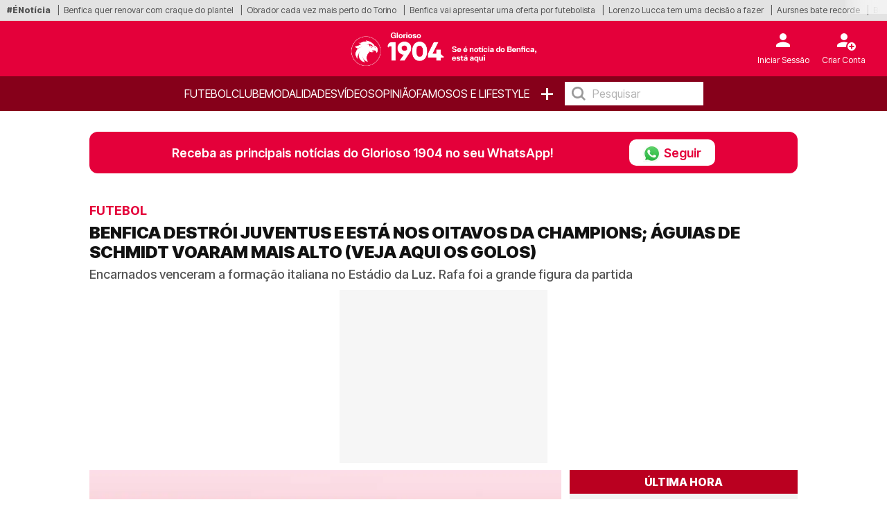

--- FILE ---
content_type: text/html; charset=UTF-8
request_url: https://glorioso1904.pt/benfica-destroi-juventus-e-esta-nos-oitavos-da-champions-aguias-de-schmidt-voaram-mais-alto-veja-aqui-os-golos
body_size: 21587
content:
<!doctype html>
<html lang="pt-PT">
<head>
    <meta charset="utf-8">
<meta name="viewport" content="width=device-width, initial-scale=1, shrink-to-fit=no">

    <meta name='robots' content='index, follow, max-image-preview:large, max-snippet:-1, max-video-preview:-1' />

<!-- Static meta-properties -->
<meta property="og:site_name" content="Glorioso 1904 – Se é notícia do Benfica, está aqui" />
<meta property="og:locale" content="pt_PT" />
<meta name="twitter:site" content="@glorioso1904pt" />
<meta name="twitter:creator" content="@glorioso1904pt" />

            <link rel="image_src" href="https://glorioso1904.pt/storage/media-items/image/2024/02/glorioso_default_20240226040211.webp" />
    
    <link rel="canonical" href="https://glorioso1904.pt/benfica-destroi-juventus-e-esta-nos-oitavos-da-champions-aguias-de-schmidt-voaram-mais-alto-veja-aqui-os-golos" />

<link rel="shortcut icon" type="image/x-icon" href="/imgs/frontend/favicon.png" />

<link rel="preconnect" href="https://fonts.googleapis.com">
<link rel="preconnect" href="https://fonts.gstatic.com" crossorigin>

<!-- Preload critical font -->
<link rel="preload" href="https://fonts.gstatic.com/s/intertight/v7/NGSwv5HMAFg6IuGlBNMjxLsH8ahuQ2e8.woff2" as="font" type="font/woff2" crossorigin>

<style>
    @font-face {
        font-family: 'Inter Tight';
        font-style: normal;
        font-weight: 400;
        font-display: swap;
        src: url(https://fonts.gstatic.com/s/intertight/v7/NGSwv5HMAFg6IuGlBNMjxLsH8ahuQ2e8.woff2) format('woff2');
        unicode-range: U+0000-00FF, U+0131, U+0152-0153, U+02BB-02BC, U+02C6, U+02DA, U+02DC, U+0304, U+0308, U+0329, U+2000-206F, U+2074, U+20AC, U+2122, U+2191, U+2193, U+2212, U+2215, U+FEFF, U+FFFD;
    }
</style>

    <link href="https://fonts.googleapis.com/css2?family=Inter+Tight:wght@300;400;500;600;700;800;900&display=swap" rel="stylesheet">

    <link rel="stylesheet" href="/css/frontend/bootstrap.min.css?v=2">
    <link rel="stylesheet" href="/css/frontend/slick.min.css?v=1">
    <link rel="stylesheet" href="/css/frontend/style.min.css?v=16">

<script>
    // Google Tag Manager
     window.dataLayer = window.dataLayer || [];
     function gtag(){dataLayer.push(arguments);}

    (function() {
        function loadGtag() {
            var s = document.createElement("script");
            s.src = "https://www.googletagmanager.com/gtag/js?id=G-2PNEV2SQCD";
            s.async = true;
            document.head.appendChild(s);
        
            gtag('js', new Date());
            gtag('config', 'G-2PNEV2SQCD');
        }
    
        window.addEventListener("scroll", loadGtag, { once: true });
        window.addEventListener("mousemove", loadGtag, { once: true });
        window.addEventListener("touchstart", loadGtag, { once: true });
    })();
</script>

    <!-- Google Ad Manager - Lazy Load -->
    <script>
        window.googletag = window.googletag || {cmd: []};
        
        var advSlot1;
        var advSlot2;

        googletag.cmd.push(function() {
            advSlot1 = googletag.defineSlot('/22810034132/glorioso/glorioso_artigo_Mrec', [300, 250], 'div-gpt-ad-1734616976612-0').setTargeting('Pos-Lead', ['1']).addService(googletag.pubads());
            advSlot2 = googletag.defineSlot('/22810034132/glorioso/glorioso_Interstitial', [1, 1], 'div-gpt-ad-1721139743378-0').setTargeting('interstitial', ['1']).addService(googletag.pubads());

            googletag.pubads().enableSingleRequest();
            googletag.pubads().disableInitialLoad();
            googletag.enableServices();
        });
        
        function loadGPTScript() {
            const script = document.createElement('script');
            script.src = 'https://securepubads.g.doubleclick.net/tag/js/gpt.js';
            script.async = true;
            script.crossOrigin = 'anonymous';
            document.head.appendChild(script);
        }
        
        window.addEventListener('scroll', loadGPTScript, { once: true });
        window.addEventListener('touchstart', loadGPTScript, { once: true });
        window.addEventListener('mousemove', loadGPTScript, { once: true });
    </script>
    <!-- Google Ad Manager END -->

    <title>BENFICA DESTRÓI JUVENTUS E ESTÁ NOS OITAVOS DA CHAMPIONS; ÁGUIAS DE SCHMIDT VOARAM MAIS ALTO (VEJA AQUI OS GOLOS) | Glorioso1904.pt</title>
    <meta name="description" content="Encarnados venceram a formação italiana no Estádio da Luz. Rafa foi a grande figura da partida">
    <meta name="keywords" content="[12272,3435]">
    <meta name="author" content="Redação Glorioso 1904" />

    <meta property="article:published_time" content="2022-10-25T22:13:15" />
    <meta property="article:modified_time" content="2024-08-01T13:47:39" />
    <meta property="og:type" content="article" />
    <meta property="og:title" content="BENFICA DESTRÓI JUVENTUS E ESTÁ NOS OITAVOS DA CHAMPIONS; ÁGUIAS DE SCHMIDT VOARAM MAIS ALTO (VEJA AQUI OS GOLOS) | Glorioso1904.pt" />
    <meta property="og:description" content="Encarnados venceram a formação italiana no Estádio da Luz. Rafa foi a grande figura da partida" />
    <meta property="og:url" content="https://glorioso1904.pt/benfica-destroi-juventus-e-esta-nos-oitavos-da-champions-aguias-de-schmidt-voaram-mais-alto-veja-aqui-os-golos" />
    <meta property="og:image" content="https://glorioso1904.pt/storage/media-items/image/2024/02/glorioso_default_20240226040211.webp" />
    <meta property="og:image:width" content="1224" />
    <meta property="og:image:height" content="689" />
    <meta property="og:image:alt" content="Glorioso 1904">
    <!--<meta property="og:image:type" content="image/jpeg" /-->
    <meta name="twitter:card" content="summary_large_image" />
    <meta name="twitter:title" content="BENFICA DESTRÓI JUVENTUS E ESTÁ NOS OITAVOS DA CHAMPIONS; ÁGUIAS DE SCHMIDT VOARAM MAIS ALTO (VEJA AQUI OS GOLOS) | Glorioso1904.pt" />
    <meta name="twitter:description" content="Encarnados venceram a formação italiana no Estádio da Luz. Rafa foi a grande figura da partida" />
    <meta name="twitter:image" content="https://glorioso1904.pt//storage/media-items/image/2024/02/glorioso_default_20240226040211.webp" />
    <meta name="twitter:label1" content="Escrito por" />
    <meta name="twitter:data1" content="" />
            <script type="application/ld+json">{"@context":"https://schema.org","@type":"NewsArticle","mainEntityOfPage":{"@type":"WebPage","@id":"https://glorioso1904.pt/benfica-destroi-juventus-e-esta-nos-oitavos-da-champions-aguias-de-schmidt-voaram-mais-alto-veja-aqui-os-golos"},"headline":"BENFICA DESTR\u00d3I JUVENTUS E EST\u00c1 NOS OITAVOS DA CHAMPIONS; \u00c1GUIAS DE SCHMIDT VOARAM MAIS ALTO (VEJA AQUI OS GOLOS) | Glorioso1904.pt","description":"Encarnados venceram a forma\u00e7\u00e3o italiana no Est\u00e1dio da Luz. Rafa foi a grande figura da partida","articleSection":"Futebol","image":{"@type":"ImageObject","url":"https://glorioso1904.pt/storage/media-items/image/2024/02/glorioso_default_20240226040211.webp","width":1200,"height":800},"author":{"@type":"Person","name":"Reda\u00e7\u00e3o Glorioso 1904"},"publisher":{"@type":"Organization","name":"Glorioso 1904","logo":{"@type":"ImageObject","url":"https://glorioso1904.pt/imgs/frontend/logo.png","width":200,"height":60}},"datePublished":"2022-10-25T22:13:15","dateModified":"2024-08-01T13:47:39"}</script>
    
    <link rel="preload" as="image" href="https://glorioso1904.pt/storage/media-items/image/2024/02/glorioso_default_20240226040211.webp" fetchpriority="high">

    <style>
        p > a {
            font-size: 1.0rem !important;
            letter-spacing: 0em !important;
        }

        .disclaimer > a {
            font-size: 10px !important;
            font-weight: 500 !important;
        }

        div.related-content a {
            font-size: 13px !important;
        }

        .sapo-pub {
            display: flex;
            align-items: center;
            justify-content: center;
            margin-bottom: 10px;
            height: 250px;
        }

        /* Prevent layout shift by giving containers proper dimensions */
        .container-leo.no-tabs {
            min-height: 100vh;
            contain: layout;
        }

        /* Ensure figures have consistent dimensions to prevent layout shift */
        .crop-height {
            aspect-ratio: 16/9;
            /* overflow: hidden; */
            contain: layout;
        }

        .crop-height img {
            width: 100%;
            height: 100%;
            max-height: 100% !important;
            object-fit: cover;
            object-position: center !important;
        }

        /* Prevent layout shift in card components */
        .card-vertical {
            contain: layout;
        }

        .card-top {
            aspect-ratio: 16/9;
            object-fit: cover;
        }

        @media (max-width: 768px) {
            .sapo-pub {
                width: 100%;
                height: 600px;
                background-color: #f5f5f5;
            }
            
            .container-leo.no-tabs {
                min-height: auto;
            }

            /* Optimize image containers */
            .crop-height {
                aspect-ratio: 16/9;
                contain: layout;
                /* overflow: hidden; */
            }
                        
            .rect-img-container {
                aspect-ratio: 3/2;
                contain: layout;
            }

            /* Prevent layout shifts */
            .card-top, 
            .related-img {
                aspect-ratio: 16/9;
                object-fit: cover;
                width: 100%;
                height: auto;
                background-color: #f0f0f0;
            }

            .crop-height img {
                width: 100%;
                height: 100%;
                object-fit: cover;
            }
        }

        .main-text-detail-news {
            overflow: visible !important;
        }

        @media (min-width: 769px) {
            #inv-1 > .col-md-4,
            #inv-2 > .col-md-4,
            #inv-3 > .col-md-4 {
                display: flex;
                flex-direction: column;
                align-items: flex-start;
            }
            
            .ad-halfpage-sticky {
                position: sticky;
                top: 170px;
                z-index: 10;
                align-self: flex-start;
            }
        }

        .pub-sapo1, #HalfpageP10 {
            position: sticky;
            top: 170px;
            z-index: 10;
        }

        @media (max-width: 768px) {
            .pub-sapo1, #HalfpageP10 {
                top: 110px;
            }
        }
    </style>
</head>
<body>

<style>
    .barra-enoticia {
        min-height: 30px !important;
    }
    
    figure figcaption {
        color: #333333 !important;
        background-color: rgba(255, 255, 255, 0.95) !important;
        padding: 6px 0px !important;
        line-height: 1.4 !important;
        border-radius: 0 4px 4px 0 !important;
    }
    
    .crop-height figure figcaption {
        background-color: rgba(0, 0, 0, 0.85) !important;
        color: #ffffff !important;
    }
    
    body {
        color: #1a1a1a !important;
        background-color: #ffffff !important;
    }
</style>

    <header class="main-header on-desktop">
        <div class="barra-enoticia">
            <div class="enoticia-gradient"></div>
            <ul class="list-links-barra-enoticia">
                <li><span>#ÉNotícia</span></li>
                                    <li><a href="/exclusivo-glorioso-1904-rui-costa-quer-renovar-com-peso-pesado-do-benfica">Benfica quer renovar com craque do plantel</a></li>    
                                    <li><a href="/rafael-obrador-no-torino-ha-novos-detalhes-no-negocio-com-o-benfica">Obrador cada vez mais perto do Torino</a></li>    
                                    <li><a href="/rui-costa-bate-com-o-martelo-e-benfica-vai-avancar-por-futebolista-uruguaio">Benfica vai apresentar uma oferta por futebolista</a></li>    
                                    <li><a href="/atencao-benfica-lorenzo-lucca-tem-decisao-importante-para-tomar">Lorenzo Lucca tem uma decisão a fazer</a></li>    
                                    <li><a href="/fredrik-aursnes-alcanca-feito-importante-no-triunfo-do-benfica-frente-ao-rio-ave">Aursnes bate recorde</a></li>    
                                    <li><a href="/mercado-mexe-benfica-vai-com-tudo-por-rafa-silva">Benfica vai com tudo por Rafa Silva</a></li>    
                                    <li><a href="/bruma-continua-a-dar-que-falar-e-benfica-tem-motivos-para-sorrir">Bruma continua a surpreender no Benfica</a></li>    
                                    <li><a href="/atencao-benfica-lorenzo-lucca-pode-ter-destino-surpreendente">Lorenzo Lucca pode ter destino surpreendente</a></li>    
                                    <li><a href="/benfica-sofreu-ate-ao-fim-mas-acaba-a-sorrir-na-taca-de-portugal">Benfica segue em frente na Taça de Portugal</a></li>    
                                    <li><a href="/rafa-silva-rui-costa-responde-ao-interesse-no-ex-benfica-conto">Rui Costa comenta interesse em Rafa Silva</a></li>    
                                    <li><a href="/rui-costa-quer-perola-do-botafogo-mas-benfica-tem-concorrencia">Benfica de olho em talento do Botafogo</a></li>    
                                    <li><a href="/benfica-volta-a-desiludir-e-termina-primeira-fase-a-10-pontos-do-sporting">Benfica perdeu e fica a 10 pontos do Sporting</a></li>    
                                    <li><a href="/apos-adeus-ao-benfica-arthur-cabral-pode-estar-de-malas-feitas">Arthur Cabral está de saída do Botafogo</a></li>    
                                    <li><a href="/defesa-com-195-metros-esta-na-mira-do-benfica-e-rui-costa-ja-conhece-valor-exigido">Benfica interessado em defesa com 1,95 metros</a></li>    
                                    <li><a href="/andre-luiz-aguarda-mas-benfica-ve-se-grego-para-selar-negocio">André Luiz ainda á espera do Benfica</a></li>    
                                    <li><a href="/derbi-de-manchester-sorriu-ao-united-e-bernardo-silva-arrasa-city-nao-temos-desculpas">Bernardo Silva deixa críticas após United - City</a></li>    
                                    <li><a href="/confira-tudo-o-que-disse-jose-mourinho-no-final-do-rio-ave-benfica">Confira a conferência de José Mourinho</a></li>    
                                    <li><a href="/silaidopoulos-critica-exibicao-do-rio-ave-e-atira-respeitamos-demasiado-o-benfica">Silaidopoulos critica exibição do Rio Ave</a></li>    
                                    <li><a href="/houve-penalti-no-rio-ave-benfica-marco-ferreira-esclarece-tudo-tocar-com">Marco Ferreira esclarece lances do encontro</a></li>    
                                    <li><a href="/leandro-barreiro-fez-a-diferenca-no-rio-ave-benfica-e-craque-atira-o-mais-importante">Barreiro destaca objetivo no Rio Ave - Benfica</a></li>    
                                    <li><a href="/jose-mourinho-nao-teve-duvidas-sobre-a-exibicao-no-rio-ave-benfica-ha-muitos-jogos">Mourinho analisa exibição no Rio Ave - Benfica</a></li>    
                                    <li><a href="/exclusivo-glorioso-1904-benfica-tem-motivos-para-sorrir-com-dodi-lukebakio">Benfica pode ter boas notícias de Lukebakio</a></li>    
                                    <li><a href="/apos-desilusao-na-taca-de-portugal-benfica-da-pontape-na-crise-frente-ao-rio-ave">O Benfica regressa aos triunfos frente ao Rio Ave</a></li>    
                                    <li><a href="/benfica-passa-por-difculdades-mas-segue-firme-na-lideranca-do-campeonato-nacional">Benfica derrotou o OC Barcelos por 4-1</a></li>    
                                    <li><a href="/benfica-brilha-sem-contestacao-e-reforca-posicao-no-campeonato">Benfica derrotou o Espinho por 3-0</a></li>    
                                    <li><a href="/besiktas-faz-exigencia-inesperada-ao-benfica-por-rafa-silva">Besiktas tem mais uma exigência por Rafa Silva</a></li>    
                                    <li><a href="/schjelderup-solbakken-volta-ao-ataque-e-visa-o-benfica-conversa-seria">Solbakken avisa o Benfica sobre Schjelderup</a></li>    
                                    <li><a href="/craque-despachado-do-benfica-por-bruno-lage-suscita-interesse">Despachado de Bruno Lage suscita interesse</a></li>    
                                    <li><a href="/ultima-hora-jose-mourinho-saca-trunfo-da-manga-para-o-rio-ave-benfica">Grande novidade para o Rio Ave - Benfica</a></li>    
                                    <li><a href="/fpf-revela-vdecisao-sobre-declaracoes-de-mourinho-e-rui-costa-no-braga-benfica">PFP revela decisão sobre Mourinho e Rui Costa</a></li>    
                            </ul>
        </div>

        <div class="container-fluid logo-header">
            <div class="row align-items-start">
                <div class="col">
                                    </div>
                <div class="col logo-header-center">
                    <a href="/"><img src="/imgs/frontend/logo.png" alt="Logotipo Glorioso 1904" class="on-desktop" loading="lazy"></a>
                </div>
                <div class="col">
                    <aside id="header-account-without-login" class="tools-header">
                        <a href="/login">
                            <div class="login-account">
                                <img src="/imgs/frontend/icon-login.svg" width="40" height="40" alt="Login" loading="lazy">
                                <span class="caption">Iniciar Sessão</span>
                            </div>
                        </a>
                        <a href="/create">
                            <div class="create-account">
                                <img src="/imgs/frontend/icon-new-account.svg" width="40" height="40" alt="Criar conta do utilizador" loading="lazy">
                                <span class="caption">Criar Conta</span>
                            </div>
                        </a>
                    </aside>
                    <aside id="header-account-with-login" class="tools-header" style="display: none">
                        <div class="login-account pointer-none">
                            <img src="/imgs/frontend/icon-logado.svg" width="40" height="40" alt="Login" loading="lazy">
                            <span id="header-account-caption" class="caption"></span>
                        </div>
                        <a href="#" onclick="User.logout()">
                            <div class="create-account">
                                <img src="/imgs/frontend/icon-logout.svg" width="40" height="40" alt="Criar conta Utilizador" loading="lazy">
                                <span class="caption">Logout</span>
                            </div>
                        </a>
                    </aside>
                </div>
            </div>
        </div>
        <nav class="on-desktop">
            <ul class="nav">
                
                <li><a href="/noticias/futebol">Futebol</a></li>
                <li><a href="/noticias/clube">Clube</a></li>
                <li><a href="/noticias/modalidades">Modalidades</a></li>
                <li><a href="/videos">Vídeos</a></li>
                <li><label><a href="/opiniao">OPINIÃO</a></label></li>
                <li><a href="/noticias/famosos">Famosos e Lifestyle</a></li>
                <li><a href="#" class="mais">+</a>
                    <ul class="menu-mais">
                                                    <li>
                                <a class="text-uppercase" href="/noticias/formacao">
                                    Futebol Formação
                                </a>
                            </li> 
                                                    <li>
                                <a class="text-uppercase" href="/noticias/extra-benfica">
                                    Extra Benfica
                                </a>
                            </li> 
                                                    <li>
                                <a class="text-uppercase" href="/noticias/fotogalerias">
                                    Fotogalerias
                                </a>
                            </li> 
                                            </ul>
                </li>
                <li>
                    <input type="text" placeholder="Pesquisar" onkeyup="searchOnKeyUp(this, event)">
                </li>
            </ul>
        </nav>
    </header>


<div class="container container-leo no-tabs">
            <!-- Sapo Insterstitial -->
        <div data-pub="appNexus" data-pub-siteid="BOOST_Youngnetwork_Glorioso" data-pub-pageid="WEB" data-pub-formatid="OOP" data-pub-target="" ></div>
        <!-- Sapo Insterstitial END -->
    
    <div class="row">
        <div class="col-12 px-md-0">
            <div class="alert-whatsapp">
    <div class="msg-whatsapp">
        <p>Receba as principais notícias do Glorioso 1904 no seu WhatsApp!</p>
        <a href="https://www.whatsapp.com/channel/0029VaLUVhSLSmbZgpQ7UB3l" class="btn-follow" target="_blank">
            <div class="btn-follow-img-container">
                <img src="/imgs/frontend/whatsapp.webp" 
                    srcset="/imgs/frontend/whatsapp.webp 25w"
                    sizes="25px"
                    class="btn-follow-img" 
                    alt="WhatsApp"
                    loading="lazy"
                    width="25" 
                    height="25"
                />
            </div>
            Seguir
        </a>
    </div>
</div>        </div>
    </div>

    <div class="row">
        <div class="col-12 main-news-block-title px-md-0">
            <p class="card-title">Futebol</p>
            <h1 class="card-text-detail">BENFICA DESTRÓI JUVENTUS E ESTÁ NOS OITAVOS DA CHAMPIONS; ÁGUIAS DE SCHMIDT VOARAM MAIS ALTO (VEJA AQUI OS GOLOS)</h1>
            <h2 class="card-sub-title">Encarnados venceram a formação italiana no Estádio da Luz. Rafa foi a grande figura da partida</h2>
        </div>
    </div>

            <!-- GAM Pós-Lead -->
        <div id="div-gpt-ad-1734616976612-0" style="width: 300px; height: 250px; margin: 0 auto 10px auto; background-color: #f6f6f6">
            <script>
                googletag.cmd.push(function() {
                    googletag.display('div-gpt-ad-1734616976612-0');
                    googletag.pubads().refresh([advSlot1]);
                });
            </script>
        </div>
        <!-- GAM Pós-Lead END -->
    
    <!-- MODULO NOTICIAS GENÉRICO - DESKTOP - ÚLTIMA HORA-->
    <div class="row" style="content-visibility: auto">
        <div class="col-12 col-md-8 px-md-0">
            <div class="row ms-0 ps-0 pt-0">
                <!-- Main article image -->
                <figure class="ps-0 crop-height">
                                            <img src="https://glorioso1904.pt/storage/media-items/image/2024/02/glorioso_default_20240226040211.webp"
                             alt="Glorioso 1904"
                             class="ps-0"
                             fetchpriority="high"
                             width="800"
                             height="450">
                                        <figcaption>
                        Glorioso 1904
                    </figcaption>
                </figure>
                <div class="card-body">
                    <p class="card-date-time">25 Out 2022 | 22:13 | </p>
                    <a href="#" onclick="Comments.show(309, 'BENFICA DESTRÓI JUVENTUS E ESTÁ NOS OITAVOS DA CHAMPIONS; ÁGUIAS DE SCHMIDT VOARAM MAIS ALTO (VEJA AQUI OS GOLOS)')" title="Comentários" class="mylink"><img src="/imgs/frontend/ico-comment.svg" width="17" height="18" loading="lazy" alt="Icon Comentário">0</a>
                </div>
            </div>

            

            <div class="row">
                <div class="col-12 main-text-detail-news">
                    <p><div>

O Benfica venceu,<span class="apple-converted-space"> </span>esta<span class="apple-converted-space"> </span>terça-feira, dia 25 de outubro, a Juventus, por 4-3,<span class="apple-converted-space"> </span>e garantiu presença nos<span class="apple-converted-space"> </span>oitavos-de-finalda Liga dos Campeões.<span class="apple-converted-space"> </span>Numa partida imprópria para cardíacos, António Silva (17’), João Mário (28’, de penálti), Rafa Silva (35’ e 50’) apontaram os golos das águias.<span class="apple-converted-space"> </span>Moise<span class="apple-converted-space"> </span>Kean<span class="apple-converted-space"> </span>(21’),<span class="apple-converted-space"> </span>Milik<span class="apple-converted-space"> </span>(77’) e<span class="apple-converted-space"> </span>McKennie<span class="apple-converted-space"> </span>(79’) fizeram os golos dos italianos.

</div>
<div>

https://twitter.com/SLBenfica/status/1585011909056921600?s=20&amp;t=LKeZw_7k-7pyocvpKhS-1w

</div>
<div>

&nbsp;

</div>
<div>

O Benfica entrou cheio de si e rapidamente se colocou à frente no marcador. António Silva fez levantar as bancadas encarnadas, num golo de cabeça que já sabia a apuramento, aos 17 minutos. No entanto, a formação italiana não baixou os braços e empatou a partida, num momento em que a turma de Schmidt estava claramente por cima. O golo dos italianos, da autoria de<span class="apple-converted-space"> </span>Kean<span class="apple-converted-space"> </span>(21’)<span class="apple-converted-space"> </span>ainda foi alvo do VAR, devido à confusão gerada pela ausência da tecnologia da linha de golo.<span class="apple-converted-space"> </span>

</div>
<div>

Apesar do empate, as águias foram à luta e sete minutos depois, aos 28’,<span class="apple-converted-space"> </span>João Mário não congelou na concretização da<span class="apple-converted-space"> </span>grande<span class="apple-converted-space"> </span>penalidade e bateu o guardião da Juve. O internacional português voltou a estar em destaque, ao servir Rafa, que,<span class="apple-converted-space"> </span>com um toque de magia,<span class="apple-converted-space"> </span>aumentou a vantagem<span class="apple-converted-space"> </span>(35’).<span class="apple-converted-space"> </span>Ao intervalo, os encarnados venciam, por 3-1.

</div>
<div>

Na segunda metade,<span class="apple-converted-space"> </span>o Benfica chegou primeiro ao golo, com<span class="apple-converted-space"> </span>Rafa<span class="apple-converted-space"> </span>a bisar na partida, mas foi a<span class="apple-converted-space"> </span>Vecchia<span class="apple-converted-space"> </span>Signora a comandar nos últimos 20 minutos. A equipa de Allegri ainda assustou a Luz, ao marcar dois golos em menos de cinco minutos<span class="apple-converted-space"> </span>–<span class="apple-converted-space"> </span>Milik<span class="apple-converted-space"> </span>(77’) e<span class="apple-converted-space"> </span>McKennie<span class="apple-converted-space"> </span>(79’) –, mas a vitória não escapou às águias.<span class="apple-converted-space"> </span>

</div>
<div>

Com esta vitória – a 16.ª em 20 jogos na presente temporada –, o Benfica garante a passagem aos<span class="apple-converted-space"> </span>oitavos-de-final<span class="apple-converted-space"> </span>da Liga dos Campeões, somando 11 pontos em cinco encontros (três vitórias e dois empates). O PSG, com os mesmos pontos do que as águias, lidera o grupo devido à diferença de golos (oito contra quatro). A Juventus e o<span class="apple-converted-space"> </span>Maccabi<span class="apple-converted-space"> </span>Haifa têm três pontos.

</div>
<div>

Na última jornada, agendada já para a próxima quarta-feira, 2 de novembro, às 20h00, o Benfica desloca-se ao reduto dos israelitas para tentar ficar em primeiro lugar do grupo.

</div>
<div>

Antes disso, os encarnados recebem o Chaves. O jogo – a contar para a 11.ª jornada da Liga Portugal Bwin – está agendado para<span class="apple-converted-space"> </span>sábado, 29 de outubro, às 18h00, no Estádio da Luz.

</div>
<div></div>
<div></p><br><!-- SAPO P1 - 300x600 -->
    <div style="width: 300px; height: 600px; margin: 0 auto 10px auto; background-color: #f6f6f6">
        <div class="pub-sapo1" data-pub="appNexus" data-pub-siteid="BOOST_Youngnetwork_Glorioso" data-pub-pageid="WEB" data-pub-formatid="MPU" data-pub-lazy=”false” data-pub-target=""></div>
    </div>
    <!-- SAPO P1 END -->




<p><em>Fotografia de Benfica</em></p><br><style>
.related {
    width: 40%;
    float: right;
    padding: 0px;
    margin-left: 20px;
}

.related-header::after {
    content: "";
    width: 30px;
    height: 2px;
    background: #e4003a;
    display: block;
    position: relative;
    bottom: -2px;
}

.related-header {
    border-bottom: 2px solid #eee;
}

h3.related-title {
    background-color: #ffffff;
    color: #121212;
    text-transform: uppercase;
    font-size: 12px;
    font-weight: 600;
    padding: 10px 0px;
}

.related-content {
    background-color: #ffffff;
    padding: 10px 0px;
    font-size: 14px;
    font-weight: 500;
}

.related-content p {
    margin-bottom: 10px;
}

.related-content span {
    color: #e4003a;
    font-weight: 600;
}

.related-content a {
    font-size: 13px;
    color: #121212;
    text-decoration: none;
    text-transform: uppercase;
}

.related-footer {
    display: flex;
    align-items: center;
    justify-content: center;
}

.related-footer button {
    margin: 0px 2px;
    font-size: 14px;
    line-height: 30px;
    width: 35px;
    border: 1px solid #e0e0e0;
    text-align: center;
    color: #555;
    background: #fff;
    -webkit-transition: 0.2s ease;
    -o-transition: 0.2s ease;
    transition: 0.2s ease;
}

.related-footer::after {
    content: "";
    width: 50%;
    height: 1px;
    border-bottom: 1px solid #d9d9d9;
    top: 50%;
}

.related-footer::before {
    content: "";
    width: 50%;
    height: 1px;
    border-bottom: 1px solid #d9d9d9;
    top: 50%;
}
</style>
    <div class="mb-3">
        <div class="related-header">
            <h3 class="related-title">Relacionadas</h3>
        </div>
        <div class="related-content">
                            <div id="related-0-0" style="display: block">
                    <p><span>Futebol.</span> <a href="/benfica-evita-inicio-catastrofico-e-vence-o-vitoria-de-guimaraes">Benfica evita início catastrófico e vence Vitória de Guimarães</a></p>
                </div>
                            <div id="related-0-1" style="display: block">
                    <p><span>Modalidades.</span> <a href="/derbi-frente-ao-sporting-termina-em-igualdade-mas-benfica-segue-sem-perder">Dérbi frente ao Sporting termina em igualdade, mas Benfica segue sem perder</a></p>
                </div>
                            <div id="related-0-2" style="display: block">
                    <p><span>Futebol.</span> <a href="/pavlidis-saca-tres-golos-da-cartola-e-benfica-nao-vacila-frente-ao-estoril">Pavlidis saca três golos da cartola e Benfica não vacila frente ao Estoril</a></p>
                </div>
                            <div id="related-0-3" style="display: none">
                    <p><span>Modalidades.</span> <a href="/benfica-comeca-2026-com-um-susto-dos-grandes-mas-sorri-no-campeonato">Benfica começa 2026 com um susto dos grandes mas sorri no Campeonato</a></p>
                </div>
                            <div id="related-0-4" style="display: none">
                    <p><span>Futebol Formação.</span> <a href="/oficial-rui-costa-assegura-futuro-do-benfica-ao-roubar-atleta-ao-belenenses">Oficial! Rui Costa assegura futuro do Benfica ao 'roubar' atleta do Belenenses</a></p>
                </div>
                            <div id="related-0-5" style="display: none">
                    <p><span>Futebol.</span> <a href="/nicolas-otamendi-deixa-mensagem-enigmatica-sobre-continuidade-no-benfica">Nicolás Otamendi deixa mensagem enigmática sobre continuidade no Benfica</a></p>
                </div>
                            <div id="related-0-6" style="display: none">
                    <p><span>Modalidades.</span> <a href="/benfica-nao-facilita-e-fecha-2025-com-invencibilidade-no-campeonato">Benfica não facilita e fecha 2025 com invencibilidade no Campeonato</a></p>
                </div>
                            <div id="related-0-7" style="display: none">
                    <p><span>Futebol.</span> <a href="/oficial-sidny-cabral-e-reforco-do-benfica">Oficial! Sidny Cabral é reforço do Benfica</a></p>
                </div>
                            <div id="related-0-8" style="display: none">
                    <p><span>Modalidades.</span> <a href="/benfica-fecha-o-ano-com-mais-uma-vitoria-convincente-e-ultrapassa-sporting-na-lideranca">Benfica fecha o ano com mais uma vitória convincente e ultrapassa Sporting na liderança</a></p>
                </div>
                    </div>
        <div class="related-footer">
            <button onclick="previousRelated(0)"><</button>
            <button onclick="nextRelated(0)">></button>
        </div>
    </div>

<p></div> <div>

<span class="s2"><b>Reveja os golos do encontro:</b></span><b></b>

</div>
<div>

<a href="https://twitter.com/elevensports_pt/status/1584989122329858049?s=61&amp;t=599EipwsIm62aYRangdEAQ">https://twitter.com/elevensports_pt/status/1584989122329858049?s=61&amp;t=599EipwsIm62aYRangdEAQ</a>

</div>
<div>

<a href="https://twitter.com/ElevenSports_PT/status/1584993902192259073">https://twitter.com/ElevenSports_PT/status/1584993902192259073</a>

</div>
<div>

<a href="https://twitter.com/ElevenSports_PT/status/1584995083786526720">https://twitter.com/ElevenSports_PT/status/1584995083786526720</a>

</div>
<div>

<a href="https://twitter.com/ElevenSports_PT/status/1585005358640115712">https://twitter.com/ElevenSports_PT/status/1585005358640115712</a>

</div></p><br><!-- SAPO P2 - 300x600 -->
    <div style="width: 300px; height: 600px; margin: 0 auto 10px auto; background-color: #f6f6f6">
        <div class="pub-sapo1" data-pub="appNexus" data-pub-siteid="BOOST_Youngnetwork_Glorioso" data-pub-pageid="WEB" data-pub-formatid="MPU" data-pub-lazy=”false” data-pub-target=""></div>
    </div>
    <!-- SAPO P2 END -->





                                            
                                    </div>
            </div>

            <!-- MGID -->
            <div data-type="_mgwidget" data-widget-id="1901313" style="min-height: 600px; background: #fafafa;"></div>
            <script>(function(w,q){w[q]=w[q]||[];w[q].push(["_mgc.load"])})(window,"_mgq");</script>
            <!-- MGID END -->
        </div>

                    <div class="col-12 col-md-4 pe-md-0 on-desktop">
                <div class="block-list">
    <span class="block-list-title">Última hora</span>
    <ul class="block-list-list">
                    <li class="block-list-item">
                <span class="block-list-date">
                    10:34
                </span>
                <a href="/bruma-continua-a-dar-que-falar-e-benfica-tem-motivos-para-sorrir" class="ellipsis-3 upper">Bruma continua a dar que falar e Benfica tem motivos para sorrir</a>
            </li>
                    <li class="block-list-item">
                <span class="block-list-date">
                    10:15
                </span>
                <a href="/mercado-mexe-benfica-vai-com-tudo-por-rafa-silva" class="ellipsis-3 upper">Mercado mexe: Benfica vai com tudo por Rafa Silva</a>
            </li>
                    <li class="block-list-item">
                <span class="block-list-date">
                    09:47
                </span>
                <a href="/fredrik-aursnes-alcanca-feito-importante-no-triunfo-do-benfica-frente-ao-rio-ave" class="ellipsis-3 upper">Fredrik Aursnes alcança feito importante no triunfo do Benfica frente ao Rio Ave</a>
            </li>
                    <li class="block-list-item">
                <span class="block-list-date">
                    09:38
                </span>
                <a href="/atencao-benfica-lorenzo-lucca-tem-decisao-importante-para-tomar" class="ellipsis-3 upper">Atenção, Benfica! Lorenzo Lucca tem decisão importante para tomar</a>
            </li>
                    <li class="block-list-item">
                <span class="block-list-date">
                    09:14
                </span>
                <a href="/rui-costa-bate-com-o-martelo-e-benfica-vai-avancar-por-futebolista-uruguaio" class="ellipsis-3 upper">Rui Costa bate com o martelo e Benfica vai avançar por futebolista uruguaio</a>
            </li>
                    <li class="block-list-item">
                <span class="block-list-date">
                    08:45
                </span>
                <a href="/rafael-obrador-no-torino-ha-novos-detalhes-no-negocio-com-o-benfica" class="ellipsis-3 upper">Rafael Obrador no Torino? Há novos detalhes no negócio com o Benfica</a>
            </li>
                    <li class="block-list-item">
                <span class="block-list-date">
                    03:00
                </span>
                <a href="/exclusivo-glorioso-1904-rui-costa-quer-renovar-com-peso-pesado-do-benfica" class="ellipsis-3 upper">Exclusivo Glorioso 1904 - Rui Costa quer renovar com peso pesado do Benfica</a>
            </li>
                    <li class="block-list-item">
                <span class="block-list-date">
                    18:37
                </span>
                <a href="/benfica-sofreu-ate-ao-fim-mas-acaba-a-sorrir-na-taca-de-portugal" class="ellipsis-3 upper">Benfica sofreu até ao fim, mas acaba a sorrir na Taça de Portugal</a>
            </li>
                    <li class="block-list-item">
                <span class="block-list-date">
                    15:21
                </span>
                <a href="/rafa-silva-rui-costa-responde-ao-interesse-no-ex-benfica-conto" class="ellipsis-3 upper">Rafa Silva? Rui Costa responde ao interesse no ex Benfica: &quot;Conto...&quot;</a>
            </li>
            </ul>
    <a href="/ultima-hora" class="block-list-link">Ver mais</a>
</div>            </div>
            </div>

    <hr class="main-divider">

                        
            <div id="inv-1" class="row d-none" style="content-visibility: auto; contain-intrinsic-size: auto 1200px">
                <div class="col-12 col-md-8 px-md-0">
                    <div class="row">
                        <div class="col-12 main-news-block-title">
                            <h5 class="card-title">Futebol</h5>
                            <h2 class="card-text-detail">Benfica apresentou proposta de 8M por colega de Khvicha Kvaratskhelia</h2>
                            <p class="card-sub-title">Além das águias, também o Everton, da Premier League, estará atento à situação do futebolista, o que poderá inflacionar ainda mais o seu preço</p>
                        </div>
                    </div>

                                                                        <!-- GAM PL2 - 300x250 -->
                            <div style="width: 300px; height: 250px; margin: 0 auto 10px auto; background-color: #f6f6f6">
                                <ad-placement  id="MrecP15" class="mrec" targeting="poslead=2;" format="Mrec" adunit="glorioso/glorioso_artigo_Mrec" ></ad-placement>
                            </div>
                            <!-- GAM PL2 END -->
                        
                        
                                            
                    <div class="row ms-0 ps-0 pt-0">
                        <figure class="ps-0 crop-height">
                                                                                        <img src="https://glorioso1904.pt/storage/media-items/image/2026/01/khvicha-kvaratskhelia-georgia-benfica_20260105065203.webp" loading="lazy" decoding="async" alt="Benfica viu recusada uma proposta de 8 milhões de euros por Zuriko Davitashvili, colega de Khvicha Kvaratskhelia na seleção da Geórgia" class="ps-0" width="800" height="450">
                                <figcaption>Benfica viu recusada uma proposta de 8 milhões de euros por Zuriko Davitashvili, colega de Khvicha Kvaratskhelia na seleção da Geórgia</figcaption>
                                                    </figure>
                        <div class="card-body">
                            <p class="card-date-time">05 Jan 2026 | 19:09 | </p>
                            <a href="#" onclick="Comments.show(54324, 'Benfica apresentou proposta de 8M por colega de Khvicha Kvaratskhelia')" title="Comentários" class="mylink"><img src="/imgs/frontend/ico-comment.svg" width="17" height="18" loading="lazy" alt="Icon Comentário">0</a>
                        </div>
                    </div>

                    

                    <div class="row">
                        <div class="col-12 main-text-detail-news">
                            <p>O <a href="https://www.transfermarkt.pt/benfica-lissabon/startseite/verein/294" target="_blank">Benfica</a> viu recusada uma proposta de 8 milhões de euros por Zuriko Davitashvili, extremo que representa o Saint-Étienne. O clube da segunda divisão francesa não ficou satisfeito com os valores apresentados pelas águias e declinou a oferta pelo colega de equipa de Khvicha Kvaratskhelia na seleção da Geórgia.</p><br><!-- GAM P4 - 300x250 -->
    <div style="width: 300px; height: 250px; margin: 0 auto 10px auto; background-color: #f6f6f6">
        <ad-placement id="MrecP4" class="mrec" targeting="paragrafo=4;" format="Mrec" adunit="glorioso/glorioso_artigo_Mrec" ></ad-placement>
    </div>
    <!-- GAM P4 END -->



<p>A informação foi divulgada pelo portal GeoTeam e reproduzida por vários meios do país do Cáucaso. O&nbsp;emblema da Luz terá identificado o jogador como um possível reforço para o setor ofensivo, mas a primeira abordagem não teve sucesso. Os franceses mantém uma posição firme nas negociações e acredita que o jogador poderá render um encaixe financeiro superior.</p><br><style>
.related {
    width: 40%;
    float: right;
    padding: 0px;
    margin-left: 20px;
}

.related-header::after {
    content: "";
    width: 30px;
    height: 2px;
    background: #e4003a;
    display: block;
    position: relative;
    bottom: -2px;
}

.related-header {
    border-bottom: 2px solid #eee;
}

h3.related-title {
    background-color: #ffffff;
    color: #121212;
    text-transform: uppercase;
    font-size: 12px;
    font-weight: 600;
    padding: 10px 0px;
}

.related-content {
    background-color: #ffffff;
    padding: 10px 0px;
    font-size: 14px;
    font-weight: 500;
}

.related-content p {
    margin-bottom: 10px;
}

.related-content span {
    color: #e4003a;
    font-weight: 600;
}

.related-content a {
    font-size: 13px;
    color: #121212;
    text-decoration: none;
    text-transform: uppercase;
}

.related-footer {
    display: flex;
    align-items: center;
    justify-content: center;
}

.related-footer button {
    margin: 0px 2px;
    font-size: 14px;
    line-height: 30px;
    width: 35px;
    border: 1px solid #e0e0e0;
    text-align: center;
    color: #555;
    background: #fff;
    -webkit-transition: 0.2s ease;
    -o-transition: 0.2s ease;
    transition: 0.2s ease;
}

.related-footer::after {
    content: "";
    width: 50%;
    height: 1px;
    border-bottom: 1px solid #d9d9d9;
    top: 50%;
}

.related-footer::before {
    content: "";
    width: 50%;
    height: 1px;
    border-bottom: 1px solid #d9d9d9;
    top: 50%;
}
</style>
    <div class="mb-3">
        <div class="related-header">
            <h3 class="related-title">Relacionadas</h3>
        </div>
        <div class="related-content">
                            <div id="related-1-0" style="display: block">
                    <p><span>Futebol.</span> <a href="/colega-de-kvaratskhelia-podia-ter-rumado-ao-benfica-mas-rui-costa-impediu-o-negocio">Colega de Kvaratskhelia podia ter rumado ao Benfica, mas Rui Costa impediu o negócio</a></p>
                </div>
                            <div id="related-1-1" style="display: block">
                    <p><span>Futebol.</span> <a href="/jose-mourinho-vive-momento-tenso-em-duelo-da-serie-a-ex-benfica-enfrenta-adversario-basta-deixa-com-video">JOSÉ MOURINHO VIVE MOMENTO TENSO! EM DUELO DA SERIE A, EX BENFICA ENFRENTA ADVERSÁRIO: "BASTA! DEIXA..." (COM VÍDEO)</a></p>
                </div>
                            <div id="related-1-2" style="display: block">
                    <p><span>Futebol.</span> <a href="/benfica-apresentou-proposta-de-8m-por-colega-de-khvicha-kvaratskhelia">Benfica apresentou proposta de 8M por colega de Khvicha Kvaratskhelia</a></p>
                </div>
                            <div id="related-1-3" style="display: none">
                    <p><span>Futebol.</span> <a href="/davitashvili-esteve-perto-de-ser-reforco-do-benfica-saiba-o-que-travou-o-negocio">Davitashvili esteve perto de ser reforço do Benfica! Saiba o que travou o negócio</a></p>
                </div>
                    </div>
        <div class="related-footer">
            <button onclick="previousRelated(1)"><</button>
            <button onclick="nextRelated(1)">></button>
        </div>
    </div>

<p>Além do Benfica, também o Everton, da Premier League, estará atento à situação do futebolista, o que poderá inflacionar ainda mais o seu preço. No último mercado de verão, clubes como Fenerbahçe (na altura com José Mourinho) e Besiktas já tinham manifestado interesse no futebolista de 24 anos.</p><br><!-- GAM P5 - 300x250 -->
    <div style="width: 300px; height: 250px; margin: 0 auto 10px auto; background-color: #f6f6f6">
        <ad-placement id="MrecP5" class="mrec" targeting="paragrafo=5;" format="Mrec" adunit="glorioso/glorioso_artigo_Mrec" ></ad-placement>
    </div>
    <!-- GAM P5 END -->



<p>De resto, o atleta podia ter sido reforço de última hora do Benfica no fecho do mercado de transferências de verão. Os encarnados chegaram a negociar com o Saint-Etienne, mas a escolha final acabou mesmo por recair em Dodi Lukebakio <a href="https://glorioso1904.pt/davitashvili-esteve-perto-de-ser-reforco-do-benfica-saiba-o-que-travou-o-negocio" target="_blank">(Saiba mais AQUI).</a></p>
<p>Na presente temporada desportiva, ao serviço do Saint-Étienne, Zuriko Davitashvili – <a href="https://www.transfermarkt.pt/zuriko-davitashvili/profil/spieler/427572" target="_blank">avaliado em 8 milhões de euros </a>– realizou 17 partidas: 16 na Ligue 2 e uma na Taça de França. <b>Nos 1.252 minutos em que esteve dentro das quatro linhas, o extremo esquerdo apontou nove golos e fez uma assistência.</b></p><br><!-- GAM P6 - 300x250 -->
    <div style="width: 300px; height: 250px; margin: 0 auto 10px auto; background-color: #f6f6f6">
        <ad-placement id="MrecP6" class="mrec" targeting="paragrafo=6;" format="Mrec" adunit="glorioso/glorioso_artigo_Mrec" ></ad-placement>
    </div>
    <!-- GAM P6 END -->




                                                            
                                                    </div>
                    </div>

                    <!-- MGID -->
                    <div data-type="_mgwidget" data-widget-id="1901313" style="min-height: 600px; background: #fafafa;"></div>
                    <script>(function(w,q){w[q]=w[q]||[];w[q].push(["_mgc.load"])})(window,"_mgq");</script>
                    <!-- MGID END -->

                    <hr class="main-divider">
                </div>

                                    <div class="col-12 col-md-4 pe-md-0 on-desktop">
                        <!--div class="pub-vertical">
                            IMAGE PLACEHOLDER VERTICAL
                        </div-->

                                                                                    <!-- GAM SB1 - 300x600 -->
                                <div id="ad-halfpage-container-1" class="ad-halfpage-sticky" style="width: 300px; height: 600px; margin: 0 auto 10px auto;">
                                    <ad-placement id="HalfpageSB1" class="halfpage" targeting="sidebar=1;" format="Halfpage" adunit="glorioso/glorioso_artigo_HalfPage" ></ad-placement>
                                </div>
                                <!-- GAM SB1 END -->
                            
                            
                                                                        </div>
                            </div>
                    
            <div id="inv-2" class="row d-none" style="content-visibility: auto; contain-intrinsic-size: auto 1200px">
                <div class="col-12 col-md-8 px-md-0">
                    <div class="row">
                        <div class="col-12 main-news-block-title">
                            <h5 class="card-title">Futebol</h5>
                            <h2 class="card-text-detail">Vitória de Guimarães ameaça contratar jogador do Benfica já em janeiro</h2>
                            <p class="card-sub-title">Futebolista encarnado perdeu definitivamente espaço na equipa das águias, principalmente desde a chega de José Mourinho ao comando técnico</p>
                        </div>
                    </div>

                                            
                                                    <!-- GAM PL3 - 300x250 -->
                            <div style="width: 300px; height: 250px; margin: 0 auto 10px auto; background-color: #f6f6f6">
                                <ad-placement  id="MrecP16" class="mrec" targeting="poslead=3;" format="Mrec" adunit="glorioso/glorioso_artigo_Mrec" ></ad-placement>
                            </div>
                            <!-- GAM PL3 END -->
                        
                                            
                    <div class="row ms-0 ps-0 pt-0">
                        <figure class="ps-0 crop-height">
                                                                                        <img src="https://glorioso1904.pt/storage/media-items/image/2026/01/vitoria-de-guimaraes-rui-costa-benfica_20260105053013.webp" loading="lazy" decoding="async" alt=" Vitória de Guimarães pretende garantir a contratação de Leandro Santos, lateral do Benfica que está de saída" class="ps-0" width="800" height="450">
                                <figcaption> Vitória de Guimarães pretende garantir a contratação de Leandro Santos, lateral do Benfica que está de saída</figcaption>
                                                    </figure>
                        <div class="card-body">
                            <p class="card-date-time">05 Jan 2026 | 17:32 | </p>
                            <a href="#" onclick="Comments.show(54323, 'Vitória de Guimarães ameaça contratar jogador do Benfica já em janeiro')" title="Comentários" class="mylink"><img src="/imgs/frontend/ico-comment.svg" width="17" height="18" loading="lazy" alt="Icon Comentário">0</a>
                        </div>
                    </div>

                    

                    <div class="row">
                        <div class="col-12 main-text-detail-news">
                            <p><b>O Vitória de Guimarães pretende garantir a contratação de Leandro Santos. </b><a href="https://glorioso1904.pt/rui-costa-prepara-se-para-perder-talento-do-benfica-para-adversario-da-liga" target="_blank">O lateral do Benfica também está a ser cobiçado pelo Alverca,</a> mas o emblema vimaranense intrometeu-se nas negociações entre o Clube da Luz e os ribatejanos que pode desviar o jogador para o Minho.</p><br><!-- GAM P7 - 300x250 -->
    <div style="width: 300px; height: 250px; margin: 0 auto 10px auto; background-color: #f6f6f6">
        <ad-placement id="MrecP7" class="mrec" targeting="paragrafo=7;" format="Mrec" adunit="glorioso/glorioso_artigo_Mrec" ></ad-placement>
    </div>
    <!-- GAM P7 END -->


<p>Com a recente contratação de Sidny Cabral ao Estrela da Amadora e a valorização de Banjaqui, <b>o ala de 20 anos de idade perdeu definitivamente espaço na equipa principal das águias</b>, não tendo sido opção para José Mourinho desde que o técnico chegou ao comando técnico.</p><br><style>
.related {
    width: 40%;
    float: right;
    padding: 0px;
    margin-left: 20px;
}

.related-header::after {
    content: "";
    width: 30px;
    height: 2px;
    background: #e4003a;
    display: block;
    position: relative;
    bottom: -2px;
}

.related-header {
    border-bottom: 2px solid #eee;
}

h3.related-title {
    background-color: #ffffff;
    color: #121212;
    text-transform: uppercase;
    font-size: 12px;
    font-weight: 600;
    padding: 10px 0px;
}

.related-content {
    background-color: #ffffff;
    padding: 10px 0px;
    font-size: 14px;
    font-weight: 500;
}

.related-content p {
    margin-bottom: 10px;
}

.related-content span {
    color: #e4003a;
    font-weight: 600;
}

.related-content a {
    font-size: 13px;
    color: #121212;
    text-decoration: none;
    text-transform: uppercase;
}

.related-footer {
    display: flex;
    align-items: center;
    justify-content: center;
}

.related-footer button {
    margin: 0px 2px;
    font-size: 14px;
    line-height: 30px;
    width: 35px;
    border: 1px solid #e0e0e0;
    text-align: center;
    color: #555;
    background: #fff;
    -webkit-transition: 0.2s ease;
    -o-transition: 0.2s ease;
    transition: 0.2s ease;
}

.related-footer::after {
    content: "";
    width: 50%;
    height: 1px;
    border-bottom: 1px solid #d9d9d9;
    top: 50%;
}

.related-footer::before {
    content: "";
    width: 50%;
    height: 1px;
    border-bottom: 1px solid #d9d9d9;
    top: 50%;
}
</style>
    <div class="mb-3">
        <div class="related-header">
            <h3 class="related-title">Relacionadas</h3>
        </div>
        <div class="related-content">
                            <div id="related-2-0" style="display: block">
                    <p><span>Futebol.</span> <a href="/rui-costa-prepara-se-para-perder-talento-do-benfica-para-adversario-da-liga">Rui Costa prepara-se para perder talento do Benfica para adversário da Liga</a></p>
                </div>
                            <div id="related-2-1" style="display: block">
                    <p><span>Futebol.</span> <a href="/exclusivo-glorioso-1904-jose-mourinho-vai-premiar-internacional-portugues-do-benfica">Exclusivo Glorioso 1904 – José Mourinho vai premiar internacional português do Benfica</a></p>
                </div>
                            <div id="related-2-2" style="display: block">
                    <p><span>Futebol.</span> <a href="/exclusivo-glorioso-1904-leandro-santos-tem-novidades-sobre-futuro-no-benfica">Exclusivo Glorioso 1904 – Leandro Santos tem novidades sobre futuro no Benfica</a></p>
                </div>
                            <div id="related-2-3" style="display: none">
                    <p><span>Futebol.</span> <a href="/leandro-santos-e-preocupacao-no-benfica-noticias-nao-sao-nada-animadoras">Leandro Santos é preocupação no Benfica! Notícias não são nada animadoras</a></p>
                </div>
                            <div id="related-2-4" style="display: none">
                    <p><span>Futebol.</span> <a href="/jose-mourinho-com-baixa-de-ultima-hora-para-o-chelsea-benfica">José Mourinho com baixa de última hora para o Chelsea - Benfica</a></p>
                </div>
                            <div id="related-2-5" style="display: none">
                    <p><span>Futebol.</span> <a href="/exclusivo-glorioso-1904-perola-do-benfica-vai-ter-oportunidades-na-equipa-principal">Exclusivo Glorioso 1904 - Pérola do Benfica vai ter oportunidades na equipa principal</a></p>
                </div>
                            <div id="related-2-6" style="display: none">
                    <p><span>Futebol.</span> <a href="/exclusivo-glorioso-1904-leandro-santos-foi-despromovido-mas-benfica-informou-condicoes-do-lateral">Exclusivo Glorioso 1904 - Leandro Santos foi despromovido, mas Benfica informou condições do lateral</a></p>
                </div>
                            <div id="related-2-7" style="display: none">
                    <p><span>Futebol.</span> <a href="/antes-do-benfica-santa-clara-leandro-santos-e-metido-ao-barulho">Antes do Benfica - Santa Clara, Leandro Santos é metido ao barulho</a></p>
                </div>
                            <div id="related-2-8" style="display: none">
                    <p><span>Futebol.</span> <a href="/dupla-com-poucos-minutos-no-benfica-e-recambiada-por-lage">Dupla com poucos minutos no Benfica é 'recambiada' por Lage</a></p>
                </div>
                    </div>
        <div class="related-footer">
            <button onclick="previousRelated(2)"><</button>
            <button onclick="nextRelated(2)">></button>
        </div>
    </div>

<p>O interesse da equipa orientada por Luís Pinto pode agora alterar o destino do lateral e fazer cair o acordo com o Alverca. Ainda assim, importa esclarecer que a transferência para o ribatejo continua em cima da mesa. <b>Apesar do destino ainda não ser certo, a sua saída é um dado praticamente consumado.</b></p><br><!-- GAM P8 - 300x250 -->
    <div style="width: 300px; height: 250px; margin: 0 auto 10px auto; background-color: #f6f6f6">
        <ad-placement id="MrecP8" class="mrec" targeting="paragrafo=8;" format="Mrec" adunit="glorioso/glorioso_artigo_Mrec" ></ad-placement>
    </div>
    <!-- GAM P8 END -->


<p>O internacional sub-20 por Portugal vai assim abraçar um novo desafio futebolístico neste mercado de inverno e o destino passa por uma experiência numa equipa que joga na Liga Portugal Betclic. <b>A 23 de novembro de 2024, Leandro Santos somava os primeiros minutos ao serviço da equipa A das águias</b>, sendo suplente utilizado frente ao Estrela da Amadora em jogo da 4.ª eliminatória da Taça de Portugal.</p>
<p>Na presente temporada desportiva, Leandro Santos — <a href="https://www.transfermarkt.pt/leandro-santos/profil/spieler/1173926" target="_blank">avaliado em 1 milhão de euros</a> — disputou nove partidas oficiais pela <a href="https://www.transfermarkt.pt/benfica-lissabon-b/startseite/verein/10330" target="_blank">equipa B das águias</a>, na Liga Portugal Meu Super. <b>Nos 750 minutos em que esteve dentro das quatro linhas, o jovem registou um golo e uma assistência</b>.</p><br><!-- GAM P9 - 300x250 -->
    <div style="width: 300px; height: 250px; margin: 0 auto 10px auto; background-color: #f6f6f6">
        <ad-placement id="MrecP9" class="mrec" targeting="paragrafo=9;" format="Mrec" adunit="glorioso/glorioso_artigo_Mrec" ></ad-placement>
    </div>
    <!-- GAM P9 END -->



                                                            
                                                    </div>
                    </div>

                    <!-- MGID -->
                    <div data-type="_mgwidget" data-widget-id="1901313" style="min-height: 600px; background: #fafafa;"></div>
                    <script>(function(w,q){w[q]=w[q]||[];w[q].push(["_mgc.load"])})(window,"_mgq");</script>
                    <!-- MGID END -->

                    <hr class="main-divider">
                </div>

                                    <div class="col-12 col-md-4 pe-md-0 on-desktop">
                        <!--div class="pub-vertical">
                            IMAGE PLACEHOLDER VERTICAL
                        </div-->

                                                    
                                                            <!-- GAM SB2 - 300x600 -->
                                <div id="ad-halfpage-container-2" class="ad-halfpage-sticky" style="width: 300px; height: 600px; margin: 0 auto 10px auto;">
                                    <ad-placement  id="HalfpageSB2" class="halfpage" targeting="sidebar=2;" format="Halfpage" adunit="glorioso/glorioso_artigo_HalfPage" ></ad-placement>
                                </div>
                                <!-- GAM SB2 END -->
                            
                                                                        </div>
                            </div>
                    
            <div id="inv-3" class="row d-none" style="content-visibility: auto; contain-intrinsic-size: auto 1200px">
                <div class="col-12 col-md-8 px-md-0">
                    <div class="row">
                        <div class="col-12 main-news-block-title">
                            <h5 class="card-title">Futebol</h5>
                            <h2 class="card-text-detail">Oficial! Nuno Espírito Santo garante reforço que interessou ao Benfica por 28M</h2>
                            <p class="card-sub-title">West Ham, equipa comandada pelo técnico português, anunciou esta segunda-feira, dia 5 de dezembro, a contratação do avançado de 27 anos</p>
                        </div>
                    </div>

                                            
                        
                                                    <!-- GAM PL4 - 300x250 -->
                            <div style="width: 300px; height: 250px; margin: 0 auto 10px auto; background-color: #f6f6f6">
                                <ad-placement  id="MrecP17" class="mrec" targeting="poslead=4;" format="Mrec" adunit="glorioso/glorioso_artigo_Mrec" ></ad-placement>
                            </div>
                            <!-- GAM PL4 END -->
                                            
                    <div class="row ms-0 ps-0 pt-0">
                        <figure class="ps-0 crop-height">
                                                                                        <img src="https://glorioso1904.pt/storage/media-items/image/2026/01/nuno-espirito-santo-west-ham-benfica-rui-costa_20260105043529.webp" loading="lazy" decoding="async" alt="West Ham, de Nuno Espírito Santo, anunciou esta segunda-feira, dia 5 de dezembro, a contratação do avançado Taty Castellanos, avançado que interessou ao Benfica" class="ps-0" width="800" height="450">
                                <figcaption>West Ham, de Nuno Espírito Santo, anunciou esta segunda-feira, dia 5 de dezembro, a contratação do avançado Taty Castellanos, avançado que interessou ao Benfica</figcaption>
                                                    </figure>
                        <div class="card-body">
                            <p class="card-date-time">05 Jan 2026 | 16:37 | </p>
                            <a href="#" onclick="Comments.show(54322, 'Oficial! Nuno Espírito Santo garante reforço que interessou ao Benfica por 28M')" title="Comentários" class="mylink"><img src="/imgs/frontend/ico-comment.svg" width="17" height="18" loading="lazy" alt="Icon Comentário">0</a>
                        </div>
                    </div>

                    

                    <div class="row">
                        <div class="col-12 main-text-detail-news">
                            <p><b>O West Ham, equipa comandada por Nuno Espírito Santo, anunciou esta segunda-feira, dia 5 de dezembro, a contratação do avançado</b> <a href="https://www.transfermarkt.pt/taty-castellanos/profil/spieler/522784" target="_blank">Taty Castellanos</a> à Lazio por 28M de euros. O internacional argentino, de 27 anos, que já esteve na agenda do <a href="https://www.transfermarkt.pt/benfica-lissabon/startseite/verein/294" target="_blank">Benfica</a>, assinou um contrato válido por quatro anos e meio, com a opção de ser prolongado por mais um ano.</p><br><!-- GAM P10 - 300x600 -->
    <div style="width: 300px; height: 600px; margin: 0 auto 10px auto; background-color: #f6f6f6">
        <ad-placement id="HalfpageP10" class="halfpage" targeting="paragrafo=10;" format="Halfpage" adunit="glorioso/glorioso_artigo_HalfPage" ></ad-placement>
    </div>
    <!-- GAM P10 END -->

<p><b>"Estou mesmo contente porque trata-se de um desafio muito importante para mim em termos pessoais e espero poder ajudar a equipa em tudo o que puder.</b> Cada jogo vai ser uma batalha, vou procurar contribuir para isso, vou tentar trazer energia e contribuir com o meu espírito de lutador", destacou, em declarações à plataformas do clube londrino.</p><br><style>
.related {
    width: 40%;
    float: right;
    padding: 0px;
    margin-left: 20px;
}

.related-header::after {
    content: "";
    width: 30px;
    height: 2px;
    background: #e4003a;
    display: block;
    position: relative;
    bottom: -2px;
}

.related-header {
    border-bottom: 2px solid #eee;
}

h3.related-title {
    background-color: #ffffff;
    color: #121212;
    text-transform: uppercase;
    font-size: 12px;
    font-weight: 600;
    padding: 10px 0px;
}

.related-content {
    background-color: #ffffff;
    padding: 10px 0px;
    font-size: 14px;
    font-weight: 500;
}

.related-content p {
    margin-bottom: 10px;
}

.related-content span {
    color: #e4003a;
    font-weight: 600;
}

.related-content a {
    font-size: 13px;
    color: #121212;
    text-decoration: none;
    text-transform: uppercase;
}

.related-footer {
    display: flex;
    align-items: center;
    justify-content: center;
}

.related-footer button {
    margin: 0px 2px;
    font-size: 14px;
    line-height: 30px;
    width: 35px;
    border: 1px solid #e0e0e0;
    text-align: center;
    color: #555;
    background: #fff;
    -webkit-transition: 0.2s ease;
    -o-transition: 0.2s ease;
    transition: 0.2s ease;
}

.related-footer::after {
    content: "";
    width: 50%;
    height: 1px;
    border-bottom: 1px solid #d9d9d9;
    top: 50%;
}

.related-footer::before {
    content: "";
    width: 50%;
    height: 1px;
    border-bottom: 1px solid #d9d9d9;
    top: 50%;
}
</style>
    <div class="mb-3">
        <div class="related-header">
            <h3 class="related-title">Relacionadas</h3>
        </div>
        <div class="related-content">
                            <div id="related-3-0" style="display: block">
                    <p><span>Futebol.</span> <a href="/treinador-portugues-quer-roubar-jogador-a-mourinho-antes-do-benfica-fenerbahce">Treinador português quer 'roubar' jogador a Mourinho antes do Benfica - Fenerbahçe</a></p>
                </div>
                            <div id="related-3-1" style="display: block">
                    <p><span>Futebol.</span> <a href="/chocante-goleador-revela-que-rumou-ao-benfica-devido-a-desrespeito-do-antigo-treinador">CHOCANTE! GOLEADOR REVELA QUE RUMOU AO BENFICA DEVIDO A DESRESPEITO DO ANTIGO TREINADOR</a></p>
                </div>
                            <div id="related-3-2" style="display: block">
                    <p><span>Futebol.</span> <a href="/jonas-explica-saida-de-valencia-para-rumar-ao-benfica-nuno-espirito-santo-faltou-me-ao-respeito">JONAS EXPLICA SAÍDA DE VALÊNCIA PARA RUMAR AO BENFICA: "NUNO ESPÍRITO SANTO FALTOU-ME AO RESPEITO"</a></p>
                </div>
                            <div id="related-3-3" style="display: none">
                    <p><span>Futebol.</span> <a href="/vlachodimos-assiste-a-polemica-ex-benfica-ve-nuno-espirito-santo-sofrer-com-acusacao-grave">VLACHODIMOS ASSISTE A POLÉMICA: EX BENFICA VÊ NUNO ESPÍRITO SANTO 'SOFRER' COM ACUSAÇÃO GRAVE</a></p>
                </div>
                            <div id="related-3-4" style="display: none">
                    <p><span>Futebol.</span> <a href="/eu-ja-vi-este-filme-ex-benfica-odysseas-vlachodimos-e-encostado-as-cordas-depois-de-sofrer-golos-que-comprometeram-sua-equipa">EU JÁ VI ESTE FILME! EX BENFICA ODYSSEAS VLACHODIMOS É 'ENCOSTADO ÀS CORDAS' DEPOIS DE SOFRER GOLOS QUE COMPROMETERAM SUA EQUIPA</a></p>
                </div>
                            <div id="related-3-5" style="display: none">
                    <p><span>Futebol.</span> <a href="/novidades-para-o-ex-benfica-odysseas-vlachodimos-pode-contar-com-novo-treinador-no-nottngham-forest">NOVIDADES PARA O EX BENFICA: ODYSSEAS VLACHODIMOS PODE CONTAR COM NOVO TREINADOR NO NOTTNGHAM FOREST</a></p>
                </div>
                            <div id="related-3-6" style="display: none">
                    <p><span>Futebol.</span> <a href="/negocio-fechado-al-ittihad-nao-deixa-ex-benfica-a-deriva-e-novo-treinador-de-jota-esta-fechado">NEGÓCIO FECHADO: AL ITTIHAD NÃO DEIXA EX BENFICA ‘À DERIVA’ E  NOVO TREINADOR DE JOTA ESTÁ FECHADO</a></p>
                </div>
                            <div id="related-3-7" style="display: none">
                    <p><span>Futebol.</span> <a href="/ui-ui-que-o-clima-aqueceu-nuno-espirito-santo-pegou-se-com-benzema-e-discussao-acaba-revelada">UI, UI QUE O CLIMA AQUECEU! NUNO ESPÍRITO SANTO ‘PEGOU-SE’ COM BENZEMA E DISCUSSÃO ACABA REVELADA</a></p>
                </div>
                            <div id="related-3-8" style="display: none">
                    <p><span>Futebol.</span> <a href="/oficial-com-discussao-com-benzama-a-cabeca-nuno-espirito-santo-acaba-no-olho-da-rua-e-deixa-ex-benfica-sem-lider">OFICIAL: COM DISCUSSÃO COM BENZAMA À CABEÇA, NUNO ESPÍRITO SANTO ACABA NO ‘OLHO DA RUA’ E DEIXA EX BENFICA SEM LÍDER</a></p>
                </div>
                    </div>
        <div class="related-footer">
            <button onclick="previousRelated(3)"><</button>
            <button onclick="nextRelated(3)">></button>
        </div>
    </div>

<p>O jogador começou a dar nas vistas na liga norte-americana (MLS), ao serviço do New York City, em 2021, tendo conquistado a Taça da MLS. Depois, <b>em Espanha, ao serviço do Girona, também esteve evidência, particularmente num jogo em que marcou quatro golos ao Real Madrid no mesmo jogo.</b> Já em Itália, marcou 14 golos na época passada, com a camisola da Lazio, além de ter chegado aos quartos de final da Liga Europa.</p><br><!-- GAM P11 - 300x250 -->
    <div style="width: 300px; height: 250px; margin: 0 auto 10px auto; background-color: #f6f6f6">
        <ad-placement id="MrecP11" class="mrec" targeting="paragrafo=11;" format="Mrec" adunit="glorioso/glorioso_artigo_Mrec" ></ad-placement>
    </div>
    <!-- GAM P11 END -->

<p><b>O West Ham não vence no campeonato há nove jogos,</b> com quatro empates e cinco derrotas, que deixam o clube em 18.º, com apenas 14 pontos, a quatro do seu próximo rival, que é 17.º. A série negativa incluiu desaire no fim de semana por 3-0 na visita ao Wolverhampton, que é o último classificado.</p>
<p><b>O atacante esteve referenciado pelo Benfica no verão de 2023.</b> Na altura, <a href="https://glorioso1904.pt/alerta-vermelho-rival-de-mourinho-rouba-substituto-de-goncalo-ramos-alvo-predileto-do-benfica-ja-fez-exames-medicos" target="_blank">o avançado era visto como uma das possíveis opções para colmatar a saída de Gonçalo Ramos para o PSG.</a> Agora, Taty Castellanos, que vai jogar com a camisola com o número 11, foi inscrito a tempo de poder jogar na próxima terça-feira à noite, na receção dos hammers ao Nottingham Forest.</p><br><!-- GAM P12 - 300x250 -->
    <div style="width: 300px; height: 250px; margin: 0 auto 10px auto; background-color: #f6f6f6">
        <ad-placement id="MrecP12" class="mrec" targeting="paragrafo=12;" format="Mrec" adunit="glorioso/glorioso_artigo_Mrec" ></ad-placement>
    </div>
    <!-- GAM P12 END -->


                                                            
                                                    </div>
                    </div>

                    <!-- MGID -->
                    <div data-type="_mgwidget" data-widget-id="1901313" style="min-height: 600px; background: #fafafa;"></div>
                    <script>(function(w,q){w[q]=w[q]||[];w[q].push(["_mgc.load"])})(window,"_mgq");</script>
                    <!-- MGID END -->

                    <hr class="main-divider">
                </div>

                                    <div class="col-12 col-md-4 pe-md-0 on-desktop">
                        <!--div class="pub-vertical">
                            IMAGE PLACEHOLDER VERTICAL
                        </div-->

                                                    
                            
                                                            <!-- GAM SB3 - 300x600 -->
                                <div id="ad-halfpage-container-3" class="ad-halfpage-sticky" style="width: 300px; height: 600px; margin: 0 auto 10px auto;">
                                    <ad-placement  id="HalfpageSB3" class="halfpage" targeting="sidebar=3;" format="Halfpage" adunit="glorioso/glorioso_artigo_HalfPage" ></ad-placement>
                                </div>
                                <!-- GAM SB3 END -->
                                                                        </div>
                            </div>
            
    <!--NEWSLETTER MOBILE -->
    <div id="newsletter-mobile" class="d-none">
        <div class="row exclusivo-leo gx-1 mt-3 on-mobile">
    <p>
        <img src="/imgs/frontend/email-white.svg" width="17.5" height="14" alt="envelope">
        SUBSCREVER NEWSLETTER
    </p>
</div>
<div class="row box-news-mobile gx-1 on-mobile">
    <div class="col-12 col-md-4 mb-0 mb-md-3">
        <div class="center-footer p-3">
            <form>
                <p class="p-news-title">DE SEGUNDA A SEXTA FEIRA</p>
                <p class="p-news">Receba uma seleção dos principais temas em destaque, opiniões e notícias de última hora sobre o Benfica.</p>
                <div class="d-flex flex-column w-100 mt-1">
                    <label for="newsletter-footer-mobile" class="visually-hidden">Email</label>
                    <input id="newsletter-footer-mobile" type="text" class="form-control email-footer" placeholder="Email">
                    <label class="privacy-label disclaimer-news-mobile">
                      Ao subscrever está a aceitar a nossa <a href="/sobre/politica-de-privacidade-e-cookies">Política de Privacidade</a>
                    </label>
                    <p id="newsletter-footer-mobile-info" class="news-success">&nbsp;</p>
                    <button class="news-bt-footer mt-3" type="button" onclick="newsletterSubsbribe(document.getElementById('newsletter-footer-mobile'))">SUBSCREVER</button>
                </div>
            </form>
        </div>
    </div>
</div>    </div>
</div>

    <!-- NEWSLETTER DESKTOP -->
    <div id="newsletter-desktop" class="container container-max-1022 on-desktop d-none">
        <div class="row">
            <div class="col-8">
                <div class="row exclusivo-leo gx-1 on-desktop">
    <p><img src="/imgs/frontend/email-white.svg" class="" alt="envelope">SUBSCREVER NEWSLETTER</p>
</div>
<div class="row box-news-mobile gx-1 on-desktop">
    <div class="col-12 mb-0 mb-md-3">
        <div class="center-footer p-4">
            <form>
                <p class="p-news-title-desktop">DE SEGUNDA A SEXTA FEIRA</p>
                <p class="p-news-desktop">Receba uma seleção dos principais temas em destaque, opiniões e notícias de última hora sobre o Benfica.</p>
                <div class="d-flex flex-column w-100 mt-1">
                    <label for="newsletter-footer-mobile" class="visually-hidden">Email</label>
                    <input id="newsletter-footer-desk" type="text" class="form-control email-news-desktop" placeholder="Email">
                    <label class="privacy-label disclaimer-news-mobile">
                        Ao subscrever está a aceitar a nossa <a href="/sobre/politica-de-privacidade-e-cookies">Política de Privacidade</a>
                    </label>
                    <p id="newsletter-footer-desk-info" class="news-success">&nbsp;</p>
                    <!--img src="/imgs/frontend/captcha.jpg" alt="captcha" style="width: 230px;" class="mt-3"-->
                    <button class="news-bt-desktop mt-3" type="button" onclick="newsletterSubsbribe(document.getElementById('newsletter-footer-desk'))">SUBSCREVER</button>
                </div>
            </form>
        </div>
    </div>
</div>            </div>
            <div class="col-4">
                <!--div class="row pub-square">
                    <div class="col-12">
                        IMAGE PLACEHOLDER MREC
                    </div>
                </div-->

                                    <!-- GAM S1 - 300x250 -->
                    <div style="width: 300px; height: 250px; margin: 0 auto 10px auto;">
                        <ad-placement  id="MrecP13" class="mrec" targeting="subscricao=1;" format="Mrec" adunit="glorioso/glorioso_artigo_Mrec" ></ad-placement>
                    </div>
                    <!-- GAM S1 END -->
                            </div>
        </div>
    </div>

<!-- ULTIMA PUB E + NOTÍCIAS-->
<div id="ultima-pub-mais-noticias" class="container container-max-1022 d-none">
    <hr class="main-divider">
    <section class="section-videos ms-minus-12 mb-md-5">
        <div class="section-title ps-0">
            <a href="/ultima-hora" style="text-decoration: none">+ notícias</a>
        </div>
        <div class="row pt-3">
                            <div class="col-12 col-md-4 card-bg-total ">
                    <article class="card card-vertical">
                        <a href="/descubra-como-o-despedimento-de-ruben-amorim-do-manchester-united-pode-afetar-o-benfica" class="stretched-link card-main-link">
                                                            <img src="/storage/media-items/image/2025/11/ruben-amorim_20251125035043.webp"
                                     class="card-top"
                                     loading="lazy"
                                     decoding="async"
                                     alt="Descubra como o despedimento de Ruben Amorim do Manchester United pode afetar o Benfica"
                                     width="350"
                                     height="200">
                                                    </a>
                        <div class="card-body-vertical">
                            <h5 class="card-title-vertical">Futebol</h5>
                            <p class="card-text-vertical">Descubra como o despedimento de Ruben Amorim do Manchester United pode afetar o Benfica</p>
                            <p class="card-date-time-vertical">05 Jan 2026 | 12:47</p>
                            <span class="span-link-comments">
                                <a href="#" onclick="Comments.show(54320, 'Descubra como o despedimento de Ruben Amorim do Manchester United pode afetar o Benfica')" title="Comentários" class="mylink">
                                    <img src="/imgs/frontend/ico-comment.svg" width="17" height="18" loading="lazy" alt="Icon Comentário">0
                                </a>
                            </span>
                        </div>
                    </article>
                </div>
                            <div class="col-12 col-md-4 card-bg-total ps-md-0">
                    <article class="card card-vertical">
                        <a href="/jose-mourinho-com-8-lesionados-e-uma-duvida-antes-do-benfica-braga" class="stretched-link card-main-link">
                                                            <img src="/storage/media-items/image/2025/11/jose-mourinho-ajax-benfica-liga-dos-campeoes_20251126063920.webp"
                                     class="card-top"
                                     loading="lazy"
                                     decoding="async"
                                     alt="José Mourinho com 8 lesionados e uma dúvida antes do Benfica – Braga"
                                     width="350"
                                     height="200">
                                                    </a>
                        <div class="card-body-vertical">
                            <h5 class="card-title-vertical">Futebol</h5>
                            <p class="card-text-vertical">José Mourinho com 8 lesionados e uma dúvida antes do Benfica – Braga</p>
                            <p class="card-date-time-vertical">05 Jan 2026 | 12:33</p>
                            <span class="span-link-comments">
                                <a href="#" onclick="Comments.show(54319, 'José Mourinho com 8 lesionados e uma dúvida antes do Benfica – Braga')" title="Comentários" class="mylink">
                                    <img src="/imgs/frontend/ico-comment.svg" width="17" height="18" loading="lazy" alt="Icon Comentário">0
                                </a>
                            </span>
                        </div>
                    </article>
                </div>
                            <div class="col-12 col-md-4 card-bg-total ps-md-0">
                    <article class="card card-vertical">
                        <a href="/goncalo-guedes-marca-no-real-sociedad-atletico-madrid-video" class="stretched-link card-main-link">
                                                            <img src="/storage/media-items/image/2026/01/goncalo-guedes-real-sociedad_20260105115130.webp"
                                     class="card-top"
                                     loading="lazy"
                                     decoding="async"
                                     alt="Gonçalo Guedes marca no Real Sociedad - Atlético Madrid (Vídeo)"
                                     width="350"
                                     height="200">
                                                    </a>
                        <div class="card-body-vertical">
                            <h5 class="card-title-vertical">Futebol</h5>
                            <p class="card-text-vertical">Gonçalo Guedes marca no Real Sociedad - Atlético Madrid (Vídeo)</p>
                            <p class="card-date-time-vertical">05 Jan 2026 | 12:10</p>
                            <span class="span-link-comments">
                                <a href="#" onclick="Comments.show(54318, 'Gonçalo Guedes marca no Real Sociedad - Atlético Madrid (Vídeo)')" title="Comentários" class="mylink">
                                    <img src="/imgs/frontend/ico-comment.svg" width="17" height="18" loading="lazy" alt="Icon Comentário">0
                                </a>
                            </span>
                        </div>
                    </article>
                </div>
                    </div>
    </section>
</div>

<div id="footer-final" class="d-none">
    <script>
    function loadScript(url, options = {}) {
        const defaults = {
            async: true,
            defer: false,
            id: null,
            dataset: {},
            onload: null,
            onerror: null,
            timeout: 10000,
        };
        
        const config = { ...defaults, ...options };
        
        if (config.id && document.getElementById(config.id)) {
            console.log('Script already loaded:', config.id);
            return;
        }
        
        const script = document.createElement('script');
        script.src = url;
        script.async = config.async;
        script.defer = config.defer;
        
        if (config.id) {
            script.id = config.id;
        }
        
        Object.keys(config.dataset).forEach(key => {
            script.setAttribute(`data-${key}`, config.dataset[key]);
        });
        
        let timeoutId;
        if (config.timeout) {
            timeoutId = setTimeout(() => {
                if (config.onerror) {
                    config.onerror(new Error('Script load timeout'));
                }
                console.warn('Script load timeout:', url);
            }, config.timeout);
        }
        
        script.onload = () => {
            if (timeoutId) clearTimeout(timeoutId);
            if (config.onload) {
                config.onload();
            }
            console.log('Script loaded successfully:', url);
        };
        
        script.onerror = (error) => {
            if (timeoutId) clearTimeout(timeoutId);
            if (config.onerror) {
                config.onerror(error);
            }
            console.error('Script load failed:', url, error);
        };
        
        document.head.appendChild(script);
        
        return script;
    }

    function addProgressiveListeners(callback, loadedFlag) {
        if (window[loadedFlag]) {
            return;
        }
        
        function loadFunction() {
            if (!window[loadedFlag]) {
                window[loadedFlag] = true;
                callback();
                
                window.removeEventListener('scroll', loadFunction);
                // window.removeEventListener('mouseover', loadFunction);
                // window.removeEventListener('touchstart', loadFunction);
            }
        }
        
        window.addEventListener('scroll', loadFunction);
        // window.addEventListener('mouseover', loadFunction);
        // window.addEventListener('touchstart', loadFunction);
    }

    function loadThirdPartyScripts() {
        // Microsoft Clarity
        (function(c,l,a,r,i,t,y){
        c[a]=c[a]||function(){(c[a].q=c[a].q||[]).push(arguments)};
        t=l.createElement(r);t.async=1;t.src="https://www.clarity.ms/tag/"+i;
        y=l.getElementsByTagName(r)[0];y.parentNode.insertBefore(t,y);
        })(window, document, "clarity", "script", "limn9c5c74");
  
        // OneSignal
        var osScript = document.createElement('script');
        osScript.src = "https://cdn.onesignal.com/sdks/OneSignalSDK.js";
        osScript.async = true;
        document.head.appendChild(osScript);

        osScript.onload = function () {
            window.OneSignal = window.OneSignal || [];
            OneSignal.push(function() {
                OneSignal.init({
                    appId: "2e6e9ee9-c5c2-4e55-9488-85aee2366391"
                });
            });
        };
  
      window.removeEventListener('scroll', loadThirdPartyScripts);
    }
  
    window.addEventListener('scroll', loadThirdPartyScripts);
</script>
  
    <script>
        // TagBundle
        var tagBundleConfig = {
            clientId: 22810034132, //GAM client ID
            autoRefresh: {
                enabled: true, //enable refresh for all formats, except to format="outOfPage", you can disable ad-plamecents refresh adding refresh="false"
                interval: 30 //refresh after 30 seconds
            },
            renderMargin: 100, //call ad format 100px below viewport
            refreshThreshold: 0.5, //just refresh Ad if 50% in viewport, to incrise viewability
            sizes: {
                'desktop': 980, //define desktop size above 980px width
                'tablet': 481, //define tablet size above 481px width
                'mobile': 0, //define mobile size under 481px width, more sizes can be created
            },
            formats: {
                'stickyBottom': {
                    'desktop': [[1, 1], [728, 90], [970, 90], 'fluid'], //define sizes delivered for each screen size defined above
                    'tablet': [[1, 1], [640, 100], [728, 90], 'fluid'],
                    'mobile': [[1, 1], [320, 50], [320, 100], [300, 50], [300, 100], 'fluid']
                },
                'Mrec': {
                    'desktop': [[300, 250], 'fluid'],
                    'tablet': [[300, 250], 'fluid'],
                    'mobile': [[300, 250], 'fluid']
                },
                'Billboard': {
                    'desktop': [[970, 250], [970, 90], 'fluid'],
                    'tablet': [[970, 250], [970, 90], 'fluid'],
                    'mobile': [[320, 100], [320, 50], 'fluid']
                },
                'Halfpage': {
                    'desktop': [[300, 600], [300, 250], 'fluid'],
                    'tablet': [[300, 600], [300, 250], 'fluid'],
                    'mobile': [[300, 600], [300, 250], 'fluid']
                },
            }
        };

        var prebidConf = {}

        function loadTagBundle() {
            loadScript("https://tagbundle.com/static/glorioso1904.pt/tagbundle.min.js", {
                id: "tagbundle-script",
                async: true,
                dataset: {
                    'type': 'text/javascript'
                },
                onload: function() {
                    //targeting page level
                    tagBundleConfig.targeting = {
                        categoria: ['homepage']
                        //,cpid: ['teste']
                    }
                    window.TagBundle.init(tagBundleConfig);
                }
            });
        }

        addProgressiveListeners(loadTagBundle, 'tagBundleLoaded');
        // TagBundle END

        // Google AdSense
        function loadAdSense() {
            loadScript("https://pagead2.googlesyndication.com/pagead/js/adsbygoogle.js?client=ca-pub-5131088742442574", {
                id: "adsbygoogle-script",
                async: true,
                crossorigin: "anonymous",
            });
        }

        addProgressiveListeners(loadAdSense, 'adsenseLoaded');
        // Google AdSense END

        // Sapo
        function loadSapo() {
            loadScript("https://js.sapo.pt/Projects/CPU/latest/lazypub.min.js", {
                id: "SAPO-CPU",
                async: true,
                dataset: {
                    'dfp-id': '22810034132',
                    'schain': '1017',
                    'type': 'text/javascript'
                }
            });
        }
        
        addProgressiveListeners(loadSapo, 'sapoLoaded');

        function removepub() {
            var headerpp = document.getElementById("masthead");
            //var pubid = document.getElementById("hstp_46089_pushdown");
            var pubid = document.getElementsByClassName("sapo_takeover_iframecontent");
            var pubidClosed = document.getElementsByClassName("sapo_takeover_iframecontent_closed");
            //console.log("scroll ativo");
            //console.log(window.pageXOffset);
            if (pubid.length > 0 || pubidClosed.length > 0) {
                for(var index=0;index < pubid.length;index++){
                    pubid[index].style.height = '0px';
                    pubid[index].style.overflow = 'hidden';
                    pubid[index].style.display = 'none!important';
                }
                for(var index1=0;index1 < pubidClosed.length;index++){
                    pubidClosed[index1].style.height = '0px';
                    pubidClosed[index1].style.overflow = 'hidden';
                    pubid[index].style.display = 'none!important';
                }
                console.log("Correu pub on");
                pubidClosed.style.height = '0px';
            } else {
                console.log("pub off?")
            }
        }
        // Sapo END

        /**
         * Script de Lazy Load para MGID - Exclusivo Glorioso1904.pt
         * Otimizado para Web Core Vitals (INP e LCP)
         */
        (function() {
            var siteId = '895809';
            var scriptLoaded = false;

            function loadMgidScript() {
                if (scriptLoaded) return;
                scriptLoaded = true;

                var s = document.createElement('script');
                s.src = 'https://jsc.mgid.com/site/' + siteId + '.js';
                s.async = true; 
                document.head.appendChild(s);
                
                console.log('MGID LazyLoad: Script carregado para Glorioso1904 (ID ' + siteId + ')');
            }

            var widgetDiv = document.querySelector('div[data-type="_mgwidget"]');

            if (widgetDiv && 'IntersectionObserver' in window) {
                var observer = new IntersectionObserver(function(entries) {
                    entries.forEach(function(entry) {
                        if (entry.isIntersecting) {
                            loadMgidScript();
                            observer.disconnect();
                        }
                    });
                }, {
                    rootMargin: '400px' 
                });

                observer.observe(widgetDiv);
            }
        })();
    </script>

    <!-- GAM - Interstitial -->
    <div id="div-gpt-ad-1721139743378-0">
        <script async>
            googletag.cmd.push(function() {
                googletag.display('div-gpt-ad-1721139743378-0');
                googletag.pubads().refresh([advSlot2]);
            });
        </script>
    </div>
    <!-- GAM - Interstitial END -->
</div>

<link rel="preload" href="https://code.jquery.com/jquery-3.6.4.slim.min.js" as="script" integrity="sha256-a2yjHM4jnF9f54xUQakjZGaqYs/V1CYvWpoqZzC2/Bw=" crossorigin="anonymous">
    <link rel="preload" href="https://cdn.jsdelivr.net/npm/bootstrap@5.2.3/dist/js/bootstrap.bundle.min.js" as="script" integrity="sha384-kenU1KFdBIe4zVF0s0G1M5b4hcpxyD9F7jL+jjXkk+Q2h455rYXK/7HAuoJl+0I4" crossorigin="anonymous">

    <script src="https://code.jquery.com/jquery-3.6.4.slim.min.js" integrity="sha256-a2yjHM4jnF9f54xUQakjZGaqYs/V1CYvWpoqZzC2/Bw=" crossorigin="anonymous"></script>
    <script src="https://cdn.jsdelivr.net/npm/bootstrap@5.2.3/dist/js/bootstrap.min.js" integrity="sha384-cuYeSxntonz0PPNlHhBs68uyIAVpIIOZZ5JqeqvYYIcEL727kskC66kF92t6Xl2V" crossorigin="anonymous"></script>
    <script defer src="https://cdn.jsdelivr.net/npm/bootstrap@5.2.3/dist/js/bootstrap.bundle.min.js" integrity="sha384-kenU1KFdBIe4zVF0s0G1M5b4hcpxyD9F7jL+jjXkk+Q2h455rYXK/7HAuoJl+0I4" crossorigin="anonymous"></script>
    <script defer src="https://cdn.jsdelivr.net/npm/@popperjs/core@2.11.6/dist/umd/popper.min.js" integrity="sha384-oBqDVmMz9ATKxIep9tiCxS/Z9fNfEXiDAYTujMAeBAsjFuCZSmKbSSUnQlmh/jp3" crossorigin="anonymous"></script>
    
    <script src="/js/ClientApi.min.js?v=1"></script>
    <script src="/js/User.min.js?v=1"></script>
    <script src="/js/DateFormat.min.js?v=1"></script>
    <script src="/js/Functions.min.js?v=1"></script>



<script type="text/javascript">
    // Ajuste iframes para GPS
    const observer = new IntersectionObserver((entries) => {
        entries.forEach(entry => {
            if (entry.isIntersecting && window.scrollY > window.innerHeight * 0.5) {
                const iframe = entry.target;
                if (iframe.dataset.src) {
                    iframe.src = iframe.dataset.src;
                    iframe.removeAttribute('data-src');
                    observer.unobserve(iframe);
                }
            }
        });
    });

    document.querySelectorAll('iframe[data-src]').forEach(iframe => {
        observer.observe(iframe);
    });
    // Fim - Ajuste iframes para GPS END

        
    var news = [
                    [document.getElementById("inv-1"), 'benfica-apresentou-proposta-de-8m-por-colega-de-khvicha-kvaratskhelia'],
                    [document.getElementById("inv-2"), 'vitoria-de-guimaraes-ameaca-contratar-jogador-do-benfica-ja-em-janeiro'],
                    [document.getElementById("inv-3"), 'oficial-nuno-espirito-santo-garante-reforco-que-ineressava-ao-benfica-por-28m'],
            ];

    var posY = [[0, location.pathname.replace("/", "")]];
    var curPosY = 0;

    var loadingFlag = false;

    window.onscroll = function(event) {
        if (loadingFlag) return;

        let total = document.documentElement.getBoundingClientRect().height;
        let current = window.scrollY + window.innerHeight + 50;
        let doneLoading = false;

        if (current > total) {
            if (news.length > 0) {
                loadingFlag =  true;

                document.body.insertAdjacentHTML('beforeend', '<div id="to-delete" style="width:100%;height:35px;background:#e0e0e0"></div>');

                setTimeout(function() {
                    posY.push([total, news[0][1]]);
                    curPosY++;

                    let el = news.shift();
                    el[0].classList.remove("d-none");

                    const url = new URL(location);
                    url.pathname = "/" + el[1];
                    history.pushState({}, "", url);

                    document.getElementById("to-delete").remove();
                    loadingFlag = false;

                    console.log("a carregar", curPosY, posY[curPosY][0], posY[curPosY][1]);
                    gtag('event', 'page_view', {
                      page_title: el[1],
                      page_location: "/" + el[1]
                    });
                }, 100);

            } else {
                if (!doneLoading) {
                    doneLoading = true;
                    const newsletterDesktop = document.getElementById('newsletter-desktop');

                    if (newsletterDesktop) {
                        newsletterDesktop.classList.remove("d-none");
                    }

                    document.getElementById('newsletter-mobile').classList.remove("d-none");
                    document.getElementById('ultima-pub-mais-noticias').classList.remove("d-none");
                    document.getElementById('footer-final').classList.remove("d-none");
                }
            }
        } else {
            if (current < posY[curPosY][0]) {
                curPosY--;
                console.log("a usar", curPosY, posY[curPosY][0], posY[curPosY][1]);
                const url = new URL(location);
                url.pathname = "/" + posY[curPosY][1];
                history.pushState({}, "", url);

            } else if (curPosY + 1 < posY.length && current > posY[curPosY + 1][0]) {
                curPosY++;
                console.log("a usar", curPosY, posY[curPosY][0], posY[curPosY][1]);
                const url = new URL(location);
                url.pathname = "/" + posY[curPosY][1];
                history.pushState({}, "", url);
            }
        }
    }

    var currentRelatedSlide = [0, 0, 0, 0]

    function previousRelated(index) {
        if (currentRelatedSlide[index] === 0) {
            return false
        }

        currentRelatedSlide[index] -= 1;

        showRelatedDiv(index)
    }

    function nextRelated(index) {
        const elements = document.querySelectorAll(`[id^="related-${index}"]`)

        if (currentRelatedSlide[index] === 0 && elements.length < 4) {
            return false
        }

        if (currentRelatedSlide[index] === 1 && elements.length < 7) {
            return false
        }

        if (currentRelatedSlide[index] >= 2) {
            return false
        }

        currentRelatedSlide[index] += 1;

        showRelatedDiv(index)
    }

    function showRelatedDiv(index) {
        const elements = document.querySelectorAll(`[id^="related-${index}"]`)
        elements.forEach(element => element.style.display = 'none')

        const showRelated = (index, idx) => document.getElementById(`related-${index}-${idx}`).style.display = 'block'

        if (currentRelatedSlide[index] === 0) {
            [0, 1, 2].forEach(idx => showRelated(index, idx))
        }

        if (currentRelatedSlide[index] === 1) {
            [3, 4, 5].forEach(idx => showRelated(index, idx))
        }

        if (currentRelatedSlide[index] === 2) {
            [6, 7, 8].forEach(idx => showRelated(index, idx))
        }
    }
</script>
</body>
</html>


--- FILE ---
content_type: text/css
request_url: https://glorioso1904.pt/css/frontend/style.min.css?v=16
body_size: 11396
content:
html {scroll-behavior: smooth;}body {font-family: "Inter Tight", sans-serif;color: #121212;}a {font-family: "Inter Tight", sans-serif;cursor: pointer;}a:hover {text-decoration: underline !important;}p {display: block;margin-bottom: 0;margin-block-start: 0;margin-block-end: 0;margin-inline-start: 0;margin-inline-end: 0;}input:-webkit-autofill, textarea:-webkit-autofill, select:-webkit-autofill {-webkit-box-shadow: 0 0 0 1000px #e4003a inset !important;-webkit-text-fill-color: white !important;}input#newsletter-footer-desk:-webkit-autofill, textarea#newsletter-footer-desk:-webkit-autofill, select#newsletter-footer-desk:-webkit-autofill {-webkit-box-shadow: 0 0 0 1000px rgba(0, 0, 0, 0.01) inset !important;-webkit-text-fill-color: #000000 !important;}input#newsletter-footer-mobile:-webkit-autofill, textarea#newsletter-footer-mobile:-webkit-autofill, select#newsletter-footer-mobile:-webkit-autofill {-webkit-box-shadow: 0 0 0 1000px rgba(0, 0, 0, 0.01) inset !important;-webkit-text-fill-color: #000000 !important;}input#recover-pass:-webkit-autofill, textarea#recover-pass:-webkit-autofill, select#recover-pass:-webkit-autofill {-webkit-box-shadow: 0 0 0 1000px #fff inset !important;-webkit-text-fill-color: #121212 !important;}input#email:-webkit-autofill, textarea#email:-webkit-autofill, select#email:-webkit-autofill {-webkit-box-shadow: 0 0 0 1000px #fff inset !important;-webkit-text-fill-color: #121212 !important;}input#password:-webkit-autofill, textarea#password:-webkit-autofill, select#password:-webkit-autofill {-webkit-box-shadow: 0 0 0 1000px #fff inset !important;-webkit-text-fill-color: #121212 !important;}input#first-name:-webkit-autofill, textarea#first-name:-webkit-autofill, select#first-name:-webkit-autofill {-webkit-box-shadow: 0 0 0 1000px #fff inset !important;-webkit-text-fill-color: #121212 !important;}input#last-name:-webkit-autofill, textarea#last-name:-webkit-autofill, select#last-name:-webkit-autofill {-webkit-box-shadow: 0 0 0 1000px #fff inset !important;-webkit-text-fill-color: #121212 !important;}input#nickname:-webkit-autofill, textarea#nickname:-webkit-autofill, select#nickname:-webkit-autofill {-webkit-box-shadow: 0 0 0 1000px #fff inset !important;-webkit-text-fill-color: #121212 !important;}input#confirm-password:-webkit-autofill, textarea#confirm-password:-webkit-autofill, select#confirm-password:-webkit-autofill {-webkit-box-shadow: 0 0 0 1000px #fff inset !important;-webkit-text-fill-color: #121212 !important;}.footer-leo {color: #000000 !important;background-color: #e4003a;height: 400px;margin-top: 30px;}.h1, .h2, .h3, .h4, .h5, .h6, h1, h2, h3, h4, h5, h6 {margin-bottom: 0;font-weight: initial;line-height: initial;}*, *:focus {outline: none;box-shadow: none;}textarea:focus, input:focus {outline: none;box-shadow: none;}.container-leo {max-width: 990px;margin-top: 150px;min-height: 360px;}.container-leo.no-tabs {max-width: 1022px !important;margin-top: 190px;min-height: 360px;}.container-leo.with-tabs {max-width: 1022px !important;margin-top: 170px !important;min-height: 360px;}.container-leo-home {max-width: 1022px !important;margin-top: 175px;min-height: 360px;}.on-desktop {display: block;}.on-desktop-flex {display: flex;}.on-mobile {display: none;}.main-header {position: fixed;width: 100%;z-index: 100;top: 0;}.main-header .logo-header {background-color: #e4003a;height: 80px;position: relative;width: 100%;}.logo-header-center {display: flex;height: 80px;justify-content: center;align-items: center;}.logo-header-center img {max-height: 80px;position: relative;z-index: 10;}.logo-header-center-mobile {display: flex;height: 80px;justify-content: center;align-items: center;}.logo-header-center-mobile img {max-height: 60px;position: relative;z-index: 10;}.barra-enoticia {height: 20px;background-color: #e3e3e3;display: flex;width: 100%;padding: 0 10px;font-weight: 400;font-size: 12px;color: #525252;}.barra-enoticia span {font-weight: 800;}.barra-enoticia ul li {float: none;margin: 0;flex: 0 0 auto;padding-right: 6px;position: relative;list-style-type: none;}.barra-enoticia ul li a {font-weight: 400;font-size: 12px;color: #525252;text-decoration: none;}.barra-enoticia .list-links-barra-enoticia {align-items: center;display: flex;flex-wrap: nowrap;margin: 0;overflow-x: hidden;padding: 0;}.barra-enoticia .list-links-barra-enoticia li:after {content: "|";display: inline-block;padding-left: 10px;color: #525252;}.enoticia-gradient {position: absolute;top: 0;right: 0;background-image: url(/imgs/frontend/gradient-enoticia.svg);width: 60px;height: 20px;z-index: 10;}.carousel-gradient {position: absolute;top: 6px;right: 0;background-image: url(/imgs/frontend/gradient-carousel.svg);width: 150px;height: 24px;z-index: 10;font-size: 12px;font-weight: 600;color: #121212;text-align: right;padding-right: 12px;}.carousel-gradient a {font-size: 12px;font-weight: 600;color: #121212;text-decoration: none !important;}.carousel-gradient img {position: absolute;right: 0;top: 3px;}.logo-header .tools-header {min-width: 190px;position: absolute;right: 0;height: 60px;top: 38px;transform: translateY(-50%);}.login-account {width: 80px;margin-right: 15px;float: left;font-size: 12px;text-align: center;cursor: pointer;}.login-account .caption {display: block;line-height: 18px;color: #fff;}.create-account {width: 65px;margin-right: 30px;float: left;font-size: 12px;text-align: center;cursor: pointer;}.create-account .caption {display: block;line-height: 18px;color: #fff;}a.mais {font-size: 36px !important;line-height: 46px !important;display: block;height: 50px;padding: 0 14px;}a.mais:hover {color: #121212 !important;background-color: #fff;}.nav li input {background-image: url(/imgs/frontend/lupa.svg);background-repeat: no-repeat;background-position: 10px center;border: none;color: #121212;font-weight: 400;font-size: 16px;height: 34px;padding: 0 10px 0 40px;}.nav li input::placeholder {color: rgba(0, 0, 0, 0.3);}nav {position: relative;height: 50px;width: 100%;background: #86001a;z-index: 2;}nav ul {display: flex;flex-wrap: wrap;gap: 50px;list-style: none;margin: 0;padding: 0;align-items: center;justify-content: center;z-index: 100;}.nav a {color: #fff;font-weight: 400;font-size: 18px;text-transform: uppercase;text-decoration: none;line-height: 30px;}.nav a:hover {color: #ba0020;text-decoration: none !important;}.nav li {position: relative;cursor: pointer;}.nav li:hover {color: #e4003a;}a.nav-active {color: #ba0020;}.nav ul {position: absolute;white-space: nowrap;z-index: 1;display: none;border-left: 1px solid rgba(18, 18, 18, 0.1);border-right: 1px solid rgba(18, 18, 18, 0.1);border-bottom: 1px solid rgba(18, 18, 18, 0.1);padding: 10px 30px;columns: 2;-webkit-columns: 2;-moz-columns: 2;}.nav>li:hover>ul {display: block;min-width: 100%;background-color: #fff;}.nav>li li ul {border-left: 1px solid #fff;}.nav>li li:hover>ul {left: 100%;top: -1px;}.nav ul li a {font-size: 16px;font-weight: 600;color: #525252;text-transform: none;line-height: 40px;}.sub-list {margin-top: -18px;}.sub-list a {font-size: 14px !important;font-weight: 400 !important;line-height: 40px;}.sub-list a:hover {color: #e4003a !important;}a.no-link {color: #525252 !important;}.menu-mais {right: 0px !important;}.nav li:hover>a {color: #ba0020;}.nav li:hover>a.mais {color: #121212 !important;background-color: #fff;}.nav ul.menu-mais {columns: 3;-webkit-columns: 3;-moz-columns: 3;padding: 20px 30px;}.nav ul.menu-mais li a {font-weight: 400;font-size: 16px !important;}.nav ul.menu-mais li:hover>a {color: #e4003a;}section.timeline-carousel {margin-top: 20px;}.slider-nome-liga {font-size: 13px;font-weight: 600;color: #121212;line-height: 30px;padding-left: 5px;text-transform: uppercase;}.slider-box-equipas {width: 180px;border-left: 1px solid rgba(0, 0, 0, 0.15);border-top: 1px solid rgba(0, 0, 0, 0.15);border-bottom: 1px solid rgba(0, 0, 0, 0.15);border-right: 1px solid rgba(0, 0, 0, 0.15);}.timeline-carousel-wrapper {display: flex;overflow: hidden;}.slider-table {display: table;width: 100%;padding: 6px 10px 10px 10px;}.slider-tr {display: table-row;}.slider-td {display: table-cell;vertical-align: middle;line-height: 25px;padding-top: 5px;}.slider-td.emblema {width: 35px;}.slider-td.team {font-size: 14px;font-weight: 600;text-align: left;}.slider-td.score {font-size: 16px;font-weight: 800;text-align: right;}.slider-table .slider-td img {max-height: 25px;}.live {font-size: 12px;font-weight: 600;width: 125px;line-height: 20px;padding: 2px 12px;margin-top: 8px;position: relative;left: 50%;transform: translate(-50%);}.live span {font-weight: 800;}.red-ball {border-radius: 50%;width: 10px;height: 10px;background: red;float: left;margin-top: 5px;margin-right: 5px;}.final {font-size: 12px;font-weight: 600;width: 100%;line-height: 20px;margin-top: 8px;text-align: center;padding: 2px 12px;}.match-date {font-size: 12px;font-weight: 600;width: 100%;line-height: 20px;margin-top: 8px;text-align: center;padding: 2px 12px;text-transform: uppercase;}.slick-prev, .slick-next {position: absolute;top: 60%;transform: translateY(-40%);z-index: 1;border-radius: 0;}.bg-arrow-right {position: absolute;background-image: url(/imgs/frontend/gradient-resultados.svg);width: 57px;height: 140px;bottom: 0;right: 0;z-index: 1;}.bg-arrow-left {position: absolute;background-image: url(/imgs/frontend/gradient-resultados.svg);width: 57px;height: 140px;bottom: 0;left: 0;z-index: 1;transform: rotate(180deg);}.slick-next {right: -20px;cursor: pointer;}.slick-prev {left: -20px;cursor: pointer;}section.timeline-carousel {margin-bottom: 20px;}section.timeline-carousel ul.slick-dots {position: absolute;bottom: -18px;display: block;width: 100%;padding: 0;margin: 0;list-style: none;text-align: center;pointer-events: none;}section.timeline-carousel ul.slick-dots li {position: relative;display: inline-block;width: 20px;height: 20px;margin: 0 5px;padding: 0;cursor: pointer;pointer-events: none;}section.timeline-carousel ul.slick-dots li button {font-size: 0;line-height: 0;display: block;width: 20px;height: 20px;padding: 5px;cursor: pointer;color: transparent;border: 0;outline: none;background: transparent;pointer-events: none;}section.timeline-carousel ul.slick-dots li button:hover, section.timeline-carousel ul.slick-dots li button:focus {outline: none;}section.timeline-carousel ul.slick-dots li button:hover:before, section.timeline-carousel ul.slick-dots li button:focus:before {opacity: 0;}section.timeline-carousel ul.slick-dots li button:before {font-family: "slick";font-size: 6px;line-height: 20px;position: absolute;top: 0;left: 0;width: 20px;height: 20px;content: "";text-align: center;opacity: 0;color: #000;-webkit-font-smoothing: antialiased;-moz-osx-font-smoothing: grayscale;pointer-events: none;}section.timeline-carousel ul.slick-dots li.slick-active button:before {opacity: 1;display: block;width: 80px;height: 3px;background-color: #707070;}section.timeline-carousel-videos .section-title {position: relative;font-size: 22px;font-weight: 800;color: #525252;text-transform: uppercase;padding-left: 12px;line-height: 28px;margin-bottom: 20px;}section.timeline-carousel-videos {margin-bottom: 30px;}section.timeline-carousel-videos ul.slick-dots {position: absolute;top: -26px;left: 7px;display: block;width: 100%;padding: 0;margin: 0;list-style: none;text-align: left;}section.timeline-carousel-videos ul.slick-dots li {position: relative;display: inline-block;width: 20px;height: 5px;margin: 0 5px;padding: 0;cursor: pointer;}section.timeline-carousel-videos ul.slick-dots li button {font-size: 0;line-height: 0;display: block;width: 20px;height: 5px;padding: 0;cursor: pointer;color: transparent;border: 0;outline: none;background-color: rgba(82, 82, 82, 0.2);}section.timeline-carousel-videos ul.slick-dots li button:hover, section.timeline-carousel-videos ul.slick-dots li button:focus {outline: none;}section.timeline-carousel-videos ul.slick-dots li button:hover:before, section.timeline-carousel-videos ul.slick-dots li button:focus:before {opacity: 0;}section.timeline-carousel-videos ul.slick-dots li button:before {display: block;width: 20px;height: 5px;content: "";text-align: center;opacity: 0;color: #000;-webkit-font-smoothing: antialiased;-moz-osx-font-smoothing: grayscale;background-color: red;}section.timeline-carousel-videos ul.slick-dots li.slick-active button:before {opacity: 1;display: block;width: 20px;height: 5px;background-color: #525252;}.card {--bs-card-spacer-y: 8px;--bs-card-spacer-x: 0;--bs-card-title-spacer-y: 2px;--bs-card-border-width: 0;--bs-card-border-color: var(--bs-border-color-translucent);--bs-card-border-radius: none;--bs-card-box-shadow: ;--bs-card-inner-border-radius: none;--bs-card-cap-padding-y: 0.5rem;--bs-card-cap-padding-x: 1rem;--bs-card-cap-bg: rgba(0, 0, 0, 0.03);--bs-card-cap-color: ;--bs-card-height: ;--bs-card-color: ;--bs-card-bg: #fff;--bs-card-img-overlay-padding: 1rem;--bs-card-group-margin: 0.75rem;position: relative;display: flex;flex-direction: column;min-width: 0;height: var(--bs-card-height);word-wrap: break-word;background-color: var(--bs-card-bg);background-clip: border-box;border: var(--bs-card-border-width) solid var(--bs-card-border-color);border-radius: none;}.card-title {font-size: 18px;font-weight: 700;color: #e4003a;text-transform: uppercase;}h2.card-text {color: #121212;font-size: 20px;font-weight: 900;line-height: 24px;padding-top: 5px;}p.card-text {color: #121212;font-size: 20px;font-weight: 900;line-height: 24px;padding-top: 5px;}.card-text-detail {color: #121212;font-size: 24px;font-weight: 900;line-height: 28px;padding-top: 5px;text-transform: uppercase;}p.card-date-time {font-size: 14px;font-weight: 300;float: left;padding-top: 6px;}.main-news-block-title a {color: #e4003a !important;font-size: 12px;font-weight: 600;text-decoration: none;padding-top: 8px;float: left;padding-left: 12px;}.card-body a {color: #e4003a !important;font-size: 12px;font-weight: 600;text-decoration: none;float: left;padding-left: 12px;padding-top: 8px;}.card-body a:hover {text-decoration: none !important;}.card-title-vertical {font-size: 12px;font-weight: 700;color: #e4003a;text-transform: uppercase;}p.card-text-vertical {color: #121212;font-size: 14px;font-weight: 700;line-height: 16px;padding-top: 5px;}h2.card-text-vertical {color: #121212;font-size: 14px;font-weight: 700;line-height: 16px;padding-top: 5px;}p.card-date-time-vertical {font-size: 12px;font-weight: 300;float: left;padding-top: 6px;}.card-bg-total {background-color: rgba(18, 18, 18, 0.05);background-clip: content-box;}.card-body-vertical {background-color: rgba(18, 18, 18, 0.05);padding: 10px;}.card-body-vertical a {color: #e4003a !important;font-size: 12px;font-weight: 600;text-decoration: none;float: left;padding-left: 12px;padding-top: 6px;}.card-body-vertical a:hover {text-decoration: none !important;}p.card-sub-title, h2.card-sub-title {color: #525252;font-size: 18px;font-weight: 500;line-height: 24px;margin-top: 6px;margin-bottom: 10px;}p.card-sub-title-opiniao {color: #121212;font-size: 18px;font-weight: 700;line-height: 24px;}.mini-card-title {font-size: 14px;font-weight: 700;color: #e4003a;text-transform: uppercase;}h2.mini-card-text {color: #121212;font-size: 16px;font-weight: 700;line-height: 20px;margin-top: 6px;}h2.mini-card-text-uh {color: #121212;font-size: 16px;font-weight: 700;line-height: 20px;margin-top: 0;}h2.mini-card-text-rp {color: #121212;font-size: 16px;font-weight: 700;line-height: 20px;margin-top: 0;}p.mini-card-text {color: #121212;font-size: 16px;font-weight: 700;line-height: 20px;margin-top: 6px;}p.mini-card-date-time {font-size: 12px;font-weight: 300;float: left;padding-top: 8px;}.mini-card a {color: #e4003a !important;font-size: 12px;font-weight: 600;text-decoration: none;float: left;padding-left: 15px;padding-top: 8px;}.mini-card a:hover {text-decoration: none !important;}.mini-card-row {background-color: rgba(18, 18, 18, 0.05);padding: 12px;margin-bottom: 10px;position: relative;}.rect-img-container {position: relative;}.rect-img-container::after {content: "";display: block;padding-bottom: 100%;}.rect-img {position: absolute;width: 100%;height: 100%;object-fit: cover;}.img-circle {border-radius: 50%;}.mini-card-row.highlight {background-color: rgba(18, 18, 18, 1);}.mini-card-row.highlight .mini-card-title {color: #f3c242;}.mini-card-row.highlight h2.mini-card-text {color: #fff;}.mini-card-row.highlight p.mini-card-text {color: #fff;}.mini-card-row.highlight p.mini-card-date-time {color: #dedede;}.mini-card-row.highlight .mini-card a {color: #f3c242 !important;}.mini-card-row.highlight .mini-card a:hover {color: #f3c242 !important;}.pub-horizontal-big {padding-bottom: 15px;padding-top: 15px;}.row.pub-horizontal-big.on-desktop div {margin: 0 auto;}.pub-horizontal-small {padding-bottom: 15px;padding-top: 15px;}.row.pub-horizontal-small.on-mobile div {margin: 0 auto;}.pub-horizontal-square {width: 300px;height: 250px;}.pub-horizontal-square-mobile {width: 300px;height: auto;margin: 0 auto;margin-bottom: 15px;margin-top: 3px;}.pub-vertical {width: 100%;margin-bottom: 20px;}.pub-vertical-no-bg {width: 100%;margin-bottom: 20px;}.card-vertical img.card-top {width: 100%;height: 140px;object-fit: cover;}.video-youtube {position: relative;}.video-youtube iframe {width: 100%;}.video-img {position: relative;}.video-img img {width: 100%;height: 328px;object-fit: cover;}.video-icon {position: absolute;background-image: url(/imgs/frontend/video.svg);background-repeat: no-repeat;width: 60px;height: 60px;left: 50%;top: 50%;transform: translate(-50%, -50%);cursor: pointer;}.gallery-img {position: relative;max-height: 400px;overflow: hidden;}.gallery-img img {width: 100%;max-width: 100%;}.gallery-icon {position: absolute;background-image: url(/imgs/frontend/gallery.svg);background-repeat: no-repeat;width: 60px;height: 60px;left: 50%;top: 50%;transform: translate(-50%, -50%);cursor: pointer;}.optionbox {position: absolute;top: 0;right: 0;}.optionbox select {background: transparent;color: #121212;padding: 0;width: 82px;height: 34px;border: none;font-size: 14px;font-weight: 600;-webkit-appearance: button;outline: none;margin-right: 5px;}.block-list, .block-list-title {display: flex;flex-direction: column;width: 100%;}.block-list {background-color: rgba(18, 18, 18, 0.05);margin: 0;align-self: flex-start;}.block-list-title {position: relative;align-items: center;background-color: #ba0020;color: #fff;font-size: 16px;font-weight: 800;padding: 5px 12px;text-transform: uppercase;}.block-list-title.mais-lidas {align-items: start !important;}.block-list-title a {color: #121212;text-decoration: none;}.block-list-title a:hover {text-decoration: none !important;}.block-list-list {list-style-type: none;margin: 0;padding: 0 12px 0 12px;}.block-list-item:not(:last-child) {border-bottom: 1px solid rgba(112, 112, 112, 0.1);}.block-list-item {align-items: flex-start;display: flex;color: #525252;padding: 10px 0;position: relative;margin-right: 0;}.block-list-item a {color: #525252;display: block;font-size: 12px;line-height: 18px;font-weight: 600;overflow: hidden;text-decoration: none;text-overflow: ellipsis;}.block-list-item a:hover {text-decoration: underline !important;}.block-list-date {background-color: #121212;color: #fff;font-size: 14px;font-weight: 600;margin-right: 15px;padding: 2px 5px;margin-top: 4px;min-width: 48px;text-align: center;}.block-list-item a:after {content: "";position: absolute;width: 100%;top: 0;bottom: 0;left: 0;}a.block-list-link {background-color: #000;color: #fff;display: block;font-size: 14px;line-height: 100%;order: 1;padding: 8px 0;text-align: center;text-decoration: none;font-weight: 600;margin: 12px;}a.block-list-link:hover {text-decoration: none !important;}.block-list-number {min-width: 40px;color: rgba(18, 18, 18, 0.3);font-size: 24px;font-weight: 800;display: block;}.green-tag {font-size: 10px;font-weight: 600;color: #fff;background-color: #525252;padding: 1px 5px;text-align: center;display: table;margin-bottom: 2px;text-transform: uppercase;text-decoration: none !important;}.green-tag:hover {text-decoration: none !important;pointer-events: none !important;}hr.main-divider {border-top: 1px solid rgba(0, 0, 0, 0.15);margin: 20px -12px;opacity: 1;}.section-title {position: relative;font-size: 22px;font-weight: 800;color: #525252;text-transform: uppercase;padding-left: 12px;line-height: 28px;}.section-title h1 {font-size: 22px;font-weight: 800;}.section-title a {color: #525252;text-decoration: none !important;}.barra-verde {position: absolute;display: block;left: 0;top: 0;width: 5px;height: 100%;background-color: #e4003a;}.no-margin {margin-left: -12px;margin-right: -12px;}.card-triplo img.card-top {width: 100%;height: 180px;object-fit: cover;}.card-body-triplo {background-color: #fff;padding: 0;}.card-section-triplo {font-size: 14px;font-weight: 700;color: #e4003a;padding-top: 10px;}.card-title-triplo {font-size: 14px;font-weight: 700;color: #121212;padding-top: 10px;}.card-title-triplo-5p {font-size: 14px;font-weight: 700;color: #121212;text-transform: uppercase;padding-top: 5px;}p.card-text-triplo {color: #121212;font-size: 13px;font-weight: 500;line-height: 16px;padding-top: 5px;}p.card-date-time-triplo {position: relative;font-size: 12px;font-weight: 300;padding-top: 6px;}p.card-date-time-triplo-mobile {position: relative;font-size: 12px;font-weight: 300;padding-top: 6px;padding-bottom: 6px;}.cartoon img {max-width: 100%;height: auto;}.col-opiniao {background-color: rgba(18, 18, 18, 0.05);background-clip: content-box;padding-right: 0;position: relative;}.mini-card-row-opiniao {padding: 12px 12px;}p.mini-card-date-time-opiniao {font-size: 12px;font-weight: 300;padding-top: 8px;}p.card-date-time+a img {margin-right: 4px;}p.mini-card-date-time+a img {margin-right: 4px;}p.card-date-time-vertical+a img {margin-right: 4px;}p.mini-card-date-time-opiniao+a img {margin-right: 4px;}.mini-card-opiniao a {color: #e4003a !important;font-size: 12px;font-weight: 600;text-decoration: none;position: relative;padding-top: 8px;display: block;}.mini-card-opiniao a:hover {text-decoration: none !important;}footer h5, footer h3 {font-size: 16px;font-weight: 600;color: #fff;text-transform: uppercase;max-width: 310px;border-bottom: 3px solid #fff;line-height: 24px;}.footer-menu {padding-top: 4px;list-style: none;padding-left: 0;}.p-news {color: #fff;font-weight: 400;font-size: 14px;line-height: 30px;padding-top: 4px;}.footer-menu a {color: #fff;font-weight: 400;font-size: 14px;text-transform: none !important;text-decoration: none;line-height: 30px;}.footer-menu a:hover {color: #fff;text-decoration: underline !important;}.social-footer {padding-top: 10px;}.social-footer [class*="col"] {margin-right: 20px;}.social-detail-news [class*="col"] {max-width: 30px;}.social-detail-news img {width: 20px;height: auto;}.social-detail-news-gallery [class*="col"] {max-width: 30px;padding-left: 0;}.social-detail-news-gallery img {width: 20px;height: auto;}input.email-footer {border: none;background-color: transparent;border-bottom: 1px solid #fff;border-radius: 0;outline: none;box-shadow: none;font-size: 14px;padding: 12px 70px 12px 0;color: #fff;}input.email-footer:focus {border: none;background-color: transparent;border-bottom: 1px solid #fff;border-radius: 0;outline: none;box-shadow: none;padding: 12px 70px 12px 0;color: #fff;}input.email-footer::placeholder {color: #fff;}button.news-bt-footer {margin-left: -58px;height: 40px;width: 50px;border: none;background-color: rgba(255, 255, 255, 0.25);color: #fff;font-size: 14px;font-weight: 600;}.max-310 {max-width: 310px;}button.whatsapp-bt-footer {height: 40px;width: 160px;border: none;background-color: rgba(255, 255, 255, 0.25);color: #fff;font-size: 14px;font-weight: 600;display: inline-block;text-transform: uppercase;margin-left: 15px;}.disclaimer {font-size: 10px;font-weight: 500;color: #fff;}.disclaimer a {color: #fff;text-decoration: none;}.center-footer {position: relative;left: 50%;transform: translate(-50%);}.box-news-mobile {background-color: rgba(0, 0, 0, 0.05);}.p-news-title-desktop {color: #525252;font-weight: 400;font-size: 16px;line-height: 20px;text-transform: uppercase;}.p-news-desktop {color: #525252;font-weight: 400;font-size: 14px;line-height: 16px;padding-top: 4px;}.exclusivo-leo {background-color: #e4003a;text-align: center;font-size: 14px;font-weight: 800;color: #fff;text-transform: uppercase;line-height: 28px;}.exclusivo-leo img {margin-right: 6px;margin-top: -3px;}.exclusivo-leo-no-margin-top {background-color: #e4003a;text-align: center;font-size: 14px;font-weight: 800;color: #fff;text-transform: uppercase;line-height: 28px;}.exclusivo-leo-no-margin-top img {margin-right: 6px;margin-top: -3px;}input.email-news-desktop {border: none;background-color: transparent;border-bottom: 1px solid rgba(112, 112, 112, 0.5);border-radius: 0;outline: none;box-shadow: none;font-size: 14px;padding: 8px 0 8px 0;color: #525252;}input.email-news-desktop:focus {border: none;background-color: transparent;border-bottom: 1px solid rgba(112, 112, 112, 0.5);border-radius: 0;outline: none;box-shadow: none;font-size: 14px;padding: 8px 0 8px 0;color: #525252;}input.email-news-desktop::placeholder {color: #525252;}label.privacy-label {display: block;padding-left: 15px;text-indent: -15px;margin-top: 4px;}input.privacy-check {width: 12px;height: 12px;padding: 0;margin: 0;vertical-align: bottom;position: relative;top: -2px;}.disclaimer-news-mobile {font-size: 10px;font-weight: 500;color: #525252;}button.news-bt-desktop {margin-left: 0;height: 40px;width: 150px;border: none;background-color: #525252;color: #fff;font-size: 14px;font-weight: 600;}.right .modal-dialog {transition: transform 0.25s ease-out;position: fixed;margin: auto;height: 100%;}.modal.right .modal-content {overflow-y: auto;border-radius: 0;border: none;height: 100%;}.right .modal-dialog {transform: translateX(50px);right: 0;}.comments-desktop {width: 660px;max-width: 660px !important;}.comments-desktop-header {background-color: #e4003a;padding: 5px 10px !important;border-bottom: none !important;border-top-left-radius: 0px !important;border-top-right-radius: 0px !important;}h5.comments-desktop-title {color: #ffffff !important;font-size: 16px;font-weight: 400;}.btn-close-comments {box-sizing: content-box;height: 12px;width: 8px;padding: 0px !important;background: transparent url(/imgs/frontend/arrow-voltar.svg) no-repeat !important;border: 0;border-radius: none !important;opacity: 1 !important;margin: initial !important;}.btn-close-comments span {display: block;position: absolute;top: 5px;left: 25px;color: #fff;font-size: 16px;font-weight: 400;}.numero-comentario {position: relative;font-size: 18px;font-weight: 800;color: #525252;padding-left: 12px;line-height: 20px;}.wrapper-comentario {display: flex;margin-top: 15px;}.comentario .avatar {flex: 1;margin-left: 12px;max-width: 40px;}.comentario .conteudo-comentario {flex: 1;margin-left: 12px;}.comentario .nome {font-size: 14px;font-weight: 600;}.comentario time {display: block;font-size: 12px;color: #676767;}.comentario .comment {font-size: 14px;font-weight: 400;color: #121212;}.comentario .comment span {color: #121212;font-weight: 600;}.comentario a.responder {background-color: #e4003a;color: #fff;display: inline-block;font-size: 14px;font-weight: 600;height: 30px;line-height: 30px;padding: 0 16px;text-decoration: none;margin-top: 10px;transition: all 0.2s;}.comentario a.responder:hover {background-color: #121212;text-decoration: none !important;}.modal-body {padding: 20px !important;overflow-y: scroll;}.divider-comment {border-top: 1px solid rgba(0, 0, 0, 0.15);opacity: 1;margin: 20px 0;}.modal-footer.comentario-footer {justify-content: center !important;padding: 15px !important;border-top: 1px solid rgba(0, 0, 0, 0.15);height: 80px;}a.ver-mais-comentarios {background-color: #e4003a;width: 100%;text-align: center;line-height: 30px;color: #fff;font-size: 14px;font-weight: 600;text-decoration: none;}a.ver-mais-comentarios:hover {background-color: #000;text-decoration: none !important;}a.ver-mais-comentarios img {margin-right: 5px;}a.mylink {text-decoration: none !important;z-index: 20;}a.mylink:hover {text-decoration: underline !important;}p.card-date-time+span a img {margin-right: 4px;}p.mini-card-date-time+span a img {margin-right: 4px;}p.card-date-time-vertical+span a img {margin-right: 4px;}p.mini-card-date-time-opiniao+span a img {margin-right: 4px;}.card-main-link {display: contents;}.span-link-comments {z-index: 20;position: absolute;}.main-text-detail-news {padding-top: 24px;padding-bottom: 12px;overflow: hidden;}.main-text-detail-news p {padding-bottom: 12px;}.rect-img-container-mini {position: relative;}.rect-img-container-mini::after {content: "";display: block;padding-bottom: 110px;}.rect-img-mini {position: absolute;max-width: 200px;width: 100%;max-height: 110px;object-fit: cover;}p.mini-card-date-time-uh {font-size: 12px;font-weight: 300;float: left;padding-top: 8px;}.slider-for {width: 100%;overflow: hidden;}.slider-for.small-slider {height: 380px;}.slider-for img {width: 100%;height: 100%;object-fit: cover;padding-right: 5px;max-height: 570px;}.slider-nav img {width: 100%;height: 100%;object-fit: cover;}.slider-nav {width: 100%;margin: auto;padding: 10px 0 0 0;display: block;}.slider-nav .item:not(:last-child) {margin: 0 10px 0 0;}.slider-nav .slick-track {height: 100px;}.slick-arrow {position: absolute;top: 50%;z-index: 50;margin-top: -12px;}.slick-prev {left: 0;}.slick-next {right: 0;}.item.slick-slide.slick-current.slick-active.slick-center {outline: solid 3px #e4003a;outline-offset: -3px;}.item.slick-slide {cursor: pointer;}.slider-nav .slick-prev.slick-arrow {margin-left: -40px;margin-top: -320px;}.slider-nav .slick-next.slick-arrow {margin-right: -40px;margin-top: -320px;}.slider-nav.arrow-small-slider .slick-prev.slick-arrow {margin-left: 10px;margin-top: -240px;}.slider-nav.arrow-small-slider .slick-next.slick-arrow {margin-right: 10px;margin-top: -240px;}p.pagingInfo {display: block;float: right;margin-right: 20px;margin-bottom: 5px;font-size: 18px;font-weight: 600;color: #a1a1a1;}.image-caption {position: absolute;width: calc(100% - 6px);bottom: 0;left: 0;right: -5px;background-color: rgba(0, 0, 0, 0.5);padding: 15px;}.image-caption h2 {font-size: 14px;font-weight: 500;color: #fff;line-height: 18px;padding-bottom: 5px;}.image-caption p {color: #fff;font-size: 12px;font-weight: 300;line-height: 14px;}.textarea-comentarios {width: 65%;padding: 10px;min-height: 44px;max-height: 250px;max-width: 65%;border: 0;overflow: hidden;background-color: rgba(0, 0, 0, 0.2);}button.enviar-comentario {height: 40px;width: 25%;border: none;background-color: #e4003a;color: #fff;font-size: 14px;font-weight: 600;text-transform: uppercase;margin-left: 5%;position: relative;top: -16px;}button.enviar-comentario:hover {background-color: #121212;}button.iniciar-sessao {padding: 10px 20px;border: none;background-color: #e4003a;color: #fff;font-size: 14px;font-weight: 600;text-transform: uppercase;}button.iniciar-sessao:hover {background-color: #121212;}.lista-cartoons img {width: 100%;}.cartoon-image-modal {padding: 10px !important;overflow-y: hidden !important;text-align: center !important;}.modal-content.cartoons {border-radius: 0px !important;}.modal-header.cartoons-header {padding: 15px 15px 0 0px !important;border-bottom: none !important;}input.login-input {border: none;background-color: transparent;border-bottom: 1px solid #121212;border-radius: 0;outline: none;box-shadow: none;font-size: 14px;padding: 12px 0 12px 0;color: #121212;box-sizing: border-box;}.social-btn {position: relative;width: 48%;padding: 12px 40px 12px 15px;border: 1px solid rgba(0, 0, 0, 0.2);-webkit-transition: border-color 200ms ease, box-shadow 200ms ease;transition: border-color 200ms ease, box-shadow 200ms ease;color: #121212;font-size: 14px;font-weight: 300;text-decoration: none;display: inline-block;}.social-btn:hover {border: 1px solid rgba(0, 0, 0, 0.4);text-decoration: none !important;}.social-image {width: 24px;}.social-content {display: flex;align-items: center;grid-column-gap: 20px;}.form-divider {display: flex;width: 100%;margin-top: 15px;margin-bottom: 15px;justify-content: center;align-items: center;color: rgba(0, 0, 0, 0.8);font-size: 12px;letter-spacing: 2px;}.form-div-line {width: 40%;height: 0.8px;background-color: #e4e4e4;}.form-div-text {min-width: 33%;-webkit-box-flex: 0;-webkit-flex: 0 0 auto;-ms-flex: 0 0 auto;flex: 0 0 auto;text-align: center;}.error-message {font-weight: 400;font-size: 12px;line-height: 18px;letter-spacing: 0.12em;color: #ff1d1d;padding: 15px 0;margin: auto;max-width: 580px;}a.link-conta {font-size: 14px;font-weight: 400;color: #525252;text-decoration: none !important;line-height: 40px;text-align: center;}a.link-conta:hover {color: #e4003a;}hr.links-conta-divider {border-top: 1px solid #e4e4e4;opacity: 1;margin: 0;}.red-border {border-bottom: 1px solid #ff1d1d !important;}.ms-minus-12 {margin-left: -12px !important;}.opiniao-texto p {padding-bottom: 12px;}.image-opiniao {max-height: 250px;width: 100%;object-fit: cover;}.sobre-texto {color: #121212;}.sobre-texto p span {font-weight: 700;}.sobre-texto p {padding-top: 12px;}.sobre-texto ul {padding-top: 12px;}.sobre-texto ol {padding-top: 12px;}.no-top-pad {padding-top: 0px !important;}.sobre-texto h2.title {padding-top: 32px;font-weight: 900;font-size: 18px;}.social-contacts [class*="col"] {max-width: 50px;}.social-contacts img {width: 30px;height: auto;}.sobre-texto p a {color: #121212;text-decoration: none;}figure {margin: 0;margin-block-start: 0;margin-block-end: 0;margin-inline-start: 0;margin-inline-end: 0;}figure img {width: 100%;}figure figcaption {color: #888;font-size: 12px;}.crop-height img {max-height: 360px;object-fit: cover;object-position: center -20px;}.search-results input {border: none;color: #525252;font-weight: 400;font-size: 16px;height: 45px;padding: 0 20px 0 20px;background-color: rgba(0, 0, 0, 0.1);width: calc(100% - 45px);}.search-results button {float: right;border: none;height: 45px;width: 45px;background-color: rgba(0, 0, 0, 0.5);}.search-row {margin-top: 15px;position: relative;}.rect-img-search {position: absolute;width: 100%;height: 100%;object-fit: cover;max-height: 160px;}.rect-img-container-search {position: relative;margin-right: 15px;}.rect-img-container-search::after {content: "";display: block;padding-bottom: 160px;}p.mini-card-date-time-search {font-size: 12px;font-weight: 300;padding-top: 8px;}a.mylink-search {position: relative;text-decoration: none !important;z-index: 20;color: #e4003a !important;font-size: 12px;font-weight: 600;text-decoration: none;float: none;padding-left: 0;padding-top: 8px;}a.mylink-search:hover {text-decoration: underline !important;}a.mylink-search img {margin-right: 4px;}.pointer-none {pointer-events: none;}.table-classificacao h1 {font-size: 16px;font-weight: 600;text-align: center;text-transform: uppercase;}.table-classificacao h2 {font-size: 14px;font-weight: 600;text-align: center;text-transform: uppercase;}.table-classificacao h3 {font-size: 14px;font-weight: 700;margin-top: 30px !important;margin-bottom: -25px;padding-left: 10px !important;text-transform: uppercase;}.legenda {background-color: rgba(0, 0, 0, 0.05);padding: 14px;margin-top: 20px;}.legenda p {font-size: 12px;font-weight: 400;line-height: 18px;}.legenda span {display: inline-block;width: 40px;font-size: 12px;font-weight: 900;}.legenda-title {font-weight: 700 !important;font-size: 14px !important;}.legenda span.circle-legenda {height: 16px;width: 16px;border-radius: 50%;display: inline-block;color: #fff;text-align: center;font-size: 10px;line-height: 16px;font-weight: 400 !important;margin-right: 10px;}.legenda span.circle-legenda.red {background-color: #e20023;}.legenda span.circle-legenda.green {background-color: #59ab25;}.legenda span.circle-legenda.grey {background-color: #ccc;}.mt-20 {margin-top: 20px;}a.mylink-opiniao {text-decoration: none !important;z-index: 20;color: #e4003a !important;font-size: 12px;font-weight: 600;text-decoration: none;padding-left: 12px;top: 3px;position: relative;float: none;padding-top: 0;}a.mylink-opiniao:hover {text-decoration: underline !important;}.force-padding {padding-left: 8px !important;top: -7px !important;}.p-bio p {padding-bottom: 8px;}.title-bio {color: #e4003a;font-weight: 600;}.modal-content-bio {border-radius: 0px !important;}.video-icon-small {position: absolute;background-image: url(/imgs/frontend/video.svg);background-size: 40px;background-repeat: no-repeat;width: 40px;height: 40px;left: 50%;top: 50%;transform: translate(-50%, -50%);cursor: pointer;z-index: 1;}.gallery-icon-small {position: absolute;background-image: url(/imgs/frontend/gallery.svg);background-size: 40px;background-repeat: no-repeat;width: 40px;height: 40px;left: 50%;top: 50%;transform: translate(-50%, -50%);cursor: pointer;z-index: 1;}.ellipsis-2 {overflow: hidden !important;display: -webkit-box !important;-webkit-box-orient: vertical;-webkit-line-clamp: 2;white-space: pre-wrap;}.ellipsis-3 {overflow: hidden !important;display: -webkit-box !important;-webkit-box-orient: vertical;-webkit-line-clamp: 3;white-space: pre-wrap;}.container-max-1022 {max-width: 1022px !important;}.pub-horizontal-square-desktop {width: 300px;height: 250px;background-color: grey;margin: 0 auto;margin-bottom: 15px;}.table-classificacao h1 {font-size: 16px;font-weight: 600;text-align: center;text-transform: uppercase;}.table-classificacao h2 {font-size: 14px;font-weight: 600;text-align: center;text-transform: uppercase;}.table-list-classificacao {margin-top: 30px;}.table-list-classificacao h1 {font-size: 16px;font-weight: 600;text-align: center;text-transform: uppercase;}.table-list-classificacao h2 {font-size: 14px;font-weight: 600;text-align: center;text-transform: uppercase;}.pub-square {width: 100%;margin-top: 0;margin-right: 0;margin-left: 0;}.table-results-container {position: relative;width: 100%;padding-top: 10px;border-bottom: 1px solid rgba(0, 0, 0, 0.15);margin-bottom: 10px;}.table-results-container table {border-collapse: collapse;border-spacing: 0;width: 100%;margin-bottom: 10px;max-width: none;}.table-results-container .match-header tbody tr:first-child {text-align: center;}.table-list-results-container {position: relative;width: 100%;margin-top: 10px;margin-bottom: 10px;border-bottom: 1px solid rgba(0, 0, 0, 0.15);}.table-list-results-container table {border-collapse: collapse;border-spacing: 0;width: 100%;max-width: none;}.table-list-results-container.grey-bg {background-color: rgba(0, 0, 0, 0.05);border-bottom: none;padding: 12px 16px;}.table-list-results-container .match-header tbody tr:first-child {text-align: center;}.match-header {table-layout: fixed;}.dot {height: 10px;width: 10px;background-color: red;border-radius: 50%;display: inline-block;margin-right: 7px;}.game-date {font-size: 12px;font-weight: 600;color: rgba(0, 0, 0, 0.5);text-transform: uppercase;}.game-result {font-size: 20px;font-weight: 800;color: rgba(0, 0, 0, 1);}.game-live {font-size: 12px;font-weight: 600;color: #e4003a;text-transform: uppercase;display: initial;padding: 5px 20px;}.game-time {font-size: 14px;font-weight: 700;color: rgba(0, 0, 0, 1);padding-top: 5px;}.team-name {font-size: 14px;font-weight: 600;color: #121212;padding-top: 8px;text-transform: uppercase;}.team-name.team-highlight {color: #e4003a;}.image-team-medium {max-width: 65px;max-height: 65px;}.image-team-small {max-width: 25px;max-height: 25px;}.game-final-result {font-size: 14px;font-weight: 600;color: #121212;text-transform: uppercase;margin-bottom: 10px;text-align: center;}.final-result {font-size: 18px;font-weight: 800;color: #121212;background-color: #fff;display: inline-block;padding: 2px 0;width: 40px;}.final-result.m-right {margin-right: 15px;}.final-result.m-left {margin-left: 15px;}.team-crest-small {width: 40px;}.team-name-list {font-size: 14px;font-weight: 600;color: #121212;text-transform: uppercase;}.team-name-list.team-highlight {color: #e4003a;}.schedule-date-carousel {background-color: rgba(0, 0, 0, 0.05);padding-top: 10px;padding-bottom: 10px;margin-top: 0px !important;}.weekday-box {width: 40px;}.weekday {background-color: rgba(0, 0, 0, 0.6);text-transform: uppercase;font-size: 12px;font-weight: 600;color: #fff;padding: 3px 5px;text-align: center;line-height: 15px;}.monthday {font-size: 12px;font-weight: 600;color: #121212;text-align: center;margin-top: 15px;position: relative;padding-bottom: 4px;}.monthday a {font-size: 12px;font-weight: 600;color: #121212;text-align: center;margin-top: 15px;position: relative;padding-bottom: 4px;text-decoration: none !important;}.monthday.current {font-size: 12px;font-weight: 600;color: #e4003a;text-align: center;margin-top: 15px;}.monthday.current {font-size: 12px;font-weight: 600;color: #e4003a;text-align: center;margin-top: 15px;}.monthyear {font-size: 12px;font-weight: 600;color: #121212;text-align: center;margin-top: 15px;position: relative;padding-bottom: 4px;text-transform: uppercase;}.timeline-carousel__item.slick-slide.slick-current.slick-active.slick-center .weekday {background-color: rgba(0, 0, 0, 1);}.timeline-carousel__item.slick-slide.slick-current.slick-active.slick-center .monthday {color: #fff;}.timeline-carousel__item.slick-slide.slick-current.slick-active.slick-center .monthday a {color: #fff;text-decoration: none !important;}.timeline-carousel__item.slick-slide.slick-current.slick-active.slick-center .monthday:before {border-radius: 50%;width: 25px;height: 25px;padding-bottom: 20px;background: #e4003a;content: "";position: absolute;left: 7px;top: -4px;z-index: -1;}.slick-slider {padding-left: 15px !important;padding-right: 15px !important;}.slick-prev-calendar, .slick-next-calendar {position: absolute;top: 30%;margin-top: 0px !important;cursor: pointer;}.slick-prev-calendar {left: 0;}.slick-next-calendar {right: 0;}.classificacao-table {margin-top: 30px;}table.classificacao-table td, table.classificacao-table th {padding: 5px 10px;line-height: 1.5;}.classificacao-table thead th {background-color: rgba(0, 0, 0, 0.05);font-size: 14px;font-weight: 500;text-transform: uppercase;}.w-table-50 {width: 50px;text-align: center;}abbr {text-decoration: none !important;}.w-table-25 {width: 25px;}.crests {padding: 5px 0 5px 10px !important;}.w-table-60 {width: 60px;}.number-results {font-size: 14px;text-align: center;font-weight: 400;color: #121212;}.classificacao-team {font-size: 14px;font-weight: 600;color: #121212;width: 460px;}.classificacao-team-half {font-size: 14px;font-weight: 600;color: #121212;width: 180px;}.position {font-size: 14px;font-weight: 500;color: #121212;}.position span {border-left: 5px solid #e4003a;margin-right: 5px;}.w-table-200 {width: 200px;text-align: center;}.result-win {display: inline-block;width: 16px;height: 16px;background: #3aa757;border-radius: 50%;line-height: 20px;-ms-transform: rotate(45deg);-webkit-transform: rotate(45deg);transform: rotate(45deg);position: relative;margin: -3px 3px;}.result-win:before {content: "";position: absolute;width: 2px;height: 8px;background-color: #fff;left: 8px;top: 4px;}.result-win:after {content: "";position: absolute;width: 3px;height: 2px;background-color: #fff;left: 6px;top: 10px;}.result-draw {display: inline-block;width: 16px;height: 16px;background: #9aa0a6;border-radius: 50%;line-height: 20px;text-align: center;color: #fff;position: relative;margin: -3px 3px;}.result-draw:after {content: "";height: 7px;border-left: 2px solid #fff;position: absolute;transform: rotate(90deg);left: 7px;top: 5px;}.result-lose {display: inline-block;width: 16px;height: 16px;background: #ea4335;border-radius: 50%;line-height: 20px;text-align: center;color: #fff;position: relative;margin: -3px 3px;}.result-lose:after {content: "";height: 8px;border-left: 2px solid #fff;position: absolute;transform: rotate(45deg);left: 7px;top: 4px;}.result-lose:before {content: "";height: 8px;border-left: 2px solid #fff;position: absolute;transform: rotate(-45deg);left: 7px;top: 4px;}.last-records {text-align: center;}.force-width-16 {width: 16px !important;}.comment span.response {font-weight: 600;color: #e4003a;}button.login-comentario {height: 40px;padding: 0 20px;border: none;background-color: #e4003a;color: #fff;font-size: 14px;font-weight: 600;text-transform: uppercase;position: relative;}button.login-comentario:hover {background-color: #121212;text-decoration: none !important;}.calendario-table {margin-top: 30px;width: 100%;}table.calendario-table td, table.calendario-table th {padding: 5px 10px;line-height: 1.5;}.calendario-table-header thead th {background-color: rgba(0, 0, 0, 0.05);font-size: 16px;}.title-light {color: #555;font-size: 12px;font-weight: 400;float: right;line-height: 25px;}.team-highlight {color: #e4003a;}tr.classificacao-border-bottom td {border-bottom: 1px solid #e5e5e5;}.crests-left {padding: 5px 0 5px 10px !important;}.crests-right {padding: 5px 10px 5px 0px !important;}.classificacao-results {background-color: rgba(0, 0, 0, 1);font-size: 18px;text-align: center;font-weight: 600;color: #fff;}.classificacao-no-results {font-size: 12px;text-align: center;font-weight: 400;color: #121212;}.w-table-100 {width: 100px;}.clear-floats {clear: both;}.custom-select {position: relative;float: right;width: 300px;}.custom-select select {display: none;}.custom-select-2 {float: left !important;margin-right: 15px;}.select-selected {background-color: rgba(0, 0, 0, 0.1);font-size: 14px;}.select-selected:after {position: absolute;content: "";top: 14px;right: 10px;display: block;border-left: 2px solid #008057;border-top: 2px solid #008057;width: 10px;height: 10px;transform: rotate(225deg);}.select-selected.select-arrow-active:after {border-left: 2px solid #008057;border-top: 2px solid #008057;transform: rotate(45deg);top: 20px;}.select-items div, .select-selected {color: #121212;padding: 8px 16px;border: 1px solid transparent;cursor: pointer;}.select-items {position: absolute;background-color: #fff;top: 100%;left: 0;right: 0;z-index: 99;border: 1px solid #e5e5e5;font-size: 14px;max-height: 250px;overflow-y: auto;}.select-items span {color: green;}.select-hide {display: none;}.select-items div:hover, .same-as-selected {background-color: rgba(0, 0, 0, 0.1);}.information-container {opacity: 0;transition: opacity 0.3s;}.ads-mobile-width {width: 320px;max-width: 320px;height: auto;}a.stretched-link.card-main-link:hover+h2 {text-decoration: underline !important;}a.stretched-link.card-main-link:hover+div h2 {text-decoration: underline !important;}a.stretched-link.card-main-link:hover h2 {text-decoration: underline !important;}a.stretched-link.card-text-vertical:hover h2 {text-decoration: underline !important;}iframe {margin-top: 20px !important;}iframe[id^="google_ads_iframe"] {margin-top: 0px !important;}iframe[id^="twitter-widget"] {margin-top: 0px !important;}iframe[id^="aswift"] {margin-top: 0px !important;}div#twitter-placeholder {display: inline-block !important;}.news-success {font-size: 16px;color: #f3c242;}#iframe-video {width: 100%;min-height: 360px;}.related-content p {padding-bottom: 0;}.video-youtube img {cursor: pointer;}@media (max-width: 1680px) {.main-nav ul li a {font-size: 16px;}}@media (max-width: 1440px) {nav ul {gap: 40px;}}@media (max-width: 1366px) {.main-nav ul li a {font-size: 14px;}nav ul {gap: 30px;}.nav a {font-size: 16px;}.nav li input {max-width: 200px;}}@media (max-width: 1180px) {nav ul {gap: 20px;}.nav a {font-size: 14px;}}@media (max-width: 1024px) {.container-leo.with-tabs {max-width: 990px !important;}a.mais {font-size: 32px !important;}}@media (max-width: 980px) {nav ul {gap: 20px;}.nav a {font-size: 14px;}.nav li input {max-width: 160px;}}@media (max-width: 910px) {nav ul {gap: 20px;}.nav a {font-size: 13px;}.nav li input {max-width: 120px;}a.mais {font-size: 26px !important;}}@media (max-width: 820px) {.container-leo.with-tabs {max-width: 780px !important;}nav ul {gap: 15px;}.nav a {font-size: 13px;}.nav li input {max-width: 100px;}.nav li input {font-size: 14px;}}@media (max-width: 768px) {iframe {margin-top: 20px !important;width: 100%;}.table-on-desktop {display: none;}.rect-img-search {max-height: 80px;}.rect-img-container-search::after {padding-bottom: 80px;}.rect-img-container-search {margin-right: 10px;}p.mini-card-date-time-search {font-size: 11px;padding-top: 2px;}p.card-text-triplo {color: #121212;font-size: 12px;line-height: 14px;padding-top: 2px;}h2.mini-card-text-rp {font-size: 12px;line-height: 14px;}.ms-minus-12 {margin-left: 0px !important;}.video-icon-small {position: absolute;background-image: url(/imgs/frontend/video.svg);background-size: 30px;background-repeat: no-repeat;width: 30px;height: 30px;left: 50%;top: 50%;transform: translate(-50%, -50%);cursor: pointer;z-index: 1;}.gallery-icon-small {position: absolute;background-image: url(/imgs/frontend/gallery.svg);background-size: 30px;background-repeat: no-repeat;width: 30px;height: 30px;left: 50%;top: 50%;transform: translate(-50%, -50%);cursor: pointer;z-index: 1;}.legenda span.circle-legenda {line-height: 18px;}.legenda {padding: 8px;}.image-caption {width: 100%;padding: 10px;}.image-caption h2 {font-size: 12px;padding-bottom: 5px;}.slider-nav img {width: 100%;max-height: 80px;object-fit: cover;}.slider-nav .item:not(:last-child) {margin: 0 0 0 0px !important;}.item.slick-slide.slick-current.slick-active.slick-center {max-height: 80px;}.slider-for {height: 300px;}.slider-nav .slick-prev.slick-arrow {margin-left: 20px;margin-top: -320px;}.slider-nav .slick-next.slick-arrow {margin-right: 20px;margin-top: -320px;}.social-detail-news-gallery [class*="col"] {padding-left: 12px;}.slider-for img {padding-right: 0;min-height: 300px;}p.mini-card-date-time-uh {font-size: 11px;padding-top: 4px;}.rect-img-mini {max-width: initial;width: 100%;height: 100%;max-height: 80px;}.rect-img-container-mini::after {padding-bottom: 80px;}.card-text-detail {font-size: 22px;line-height: 24px;}p.card-sub-title {color: #525252;font-size: 16px;line-height: 20px;}p.card-sub-title-opiniao {color: #121212;font-size: 16px;line-height: 20px;font-weight: 700;}.video-social-mobile {height: 18px;}.comments-desktop {width: 100%;}section.timeline-carousel.position-relative.on-mobile {margin-top: 110px;}.mobile-tabs {position: fixed;height: 50px;top: 50px;width: 100%;z-index: 90;}.button-tab {background: #eee;color: #1d1d1d;float: left;text-transform: uppercase;font-size: 14px;font-weight: 600;line-height: 50px;text-decoration: none;-moz-transition: all 0.2s;-webkit-transition: all 0.2s;transition: all 0.2s;width: 33.33333333%;text-align: center;}.button-tab:hover {background: #eee;color: #1d1d1d;float: left;text-transform: uppercase;font-size: 14px;font-weight: 600;line-height: 50px;text-decoration: none !important;-moz-transition: all 0.2s;-webkit-transition: all 0.2s;transition: all 0.2s;width: 33.33333333%;text-align: center;}.button-tab.active {box-shadow: inset 0 -5px 0 #f3c242;}.button-tab-2 {background: #eee;color: #1d1d1d;float: left;text-transform: uppercase;font-size: 14px;font-weight: 600;line-height: 50px;text-decoration: none;-moz-transition: all 0.2s;-webkit-transition: all 0.2s;transition: all 0.2s;width: 33.33%;text-align: center;}.button-tab-2:hover {background: #eee;color: #1d1d1d;float: left;text-transform: uppercase;font-size: 14px;font-weight: 600;line-height: 50px;text-decoration: none !important;-moz-transition: all 0.2s;-webkit-transition: all 0.2s;transition: all 0.2s;width: 33.33%;text-align: center;}.button-tab-2.active {box-shadow: inset 0 -5px 0 #f3c242;}label.privacy-label {display: block;padding-left: 15px;text-indent: -15px;margin-top: 4px;}input.privacy-check {width: 12px;height: 12px;padding: 0;margin: 0;vertical-align: bottom;position: relative;top: -2px;}input.email-footer {border: none;background-color: transparent;border-bottom: 1px solid rgba(112, 112, 112, 0.5);border-radius: 0;outline: none;box-shadow: none;font-size: 14px;padding: 8px 0 8px 0;color: #525252;}input.email-footer:focus {border: none;background-color: transparent;border-bottom: 1px solid rgba(112, 112, 112, 0.5);border-radius: 0;outline: none;box-shadow: none;font-size: 14px;padding: 8px 0 8px 0;color: #525252;}input.email-footer::placeholder {color: #525252;}button.news-bt-footer {margin-left: 0;height: 40px;width: 150px;border: none;background-color: #525252;color: #fff;font-size: 14px;font-weight: 600;}.disclaimer-news-mobile {font-size: 10px;font-weight: 500;color: #525252;}.p-news-title {color: #525252;font-weight: 400;font-size: 14px;line-height: 20px;text-transform: uppercase;}.p-news {color: #525252;font-weight: 400;font-size: 12px;line-height: 16px;padding-top: 4px;}.box-news-mobile {background-color: rgba(0, 0, 0, 0.05);}.exclusivo-leo {background-color: #e4003a;text-align: center;font-size: 14px;font-weight: 800;color: #fff;text-transform: uppercase;line-height: 28px;}.exclusivo-leo img {margin-right: 6px;margin-top: -3px;}.footer-leo {height: 290px;margin-top: 15px;}.links-footer-mobile {font-size: 12px;color: #fff;text-align: center;}.social-footer img {max-width: 30px;}.links-footer-mobile a {font-size: 12px;text-decoration: none;color: #fff;}p.mini-card-title-opiniao {font-size: 14px;line-height: 18px;margin-top: 4px;color: #121212;font-weight: 700;}h3.mini-card-title-opiniao {font-size: 14px;line-height: 18px;margin-top: 4px;color: #121212;font-weight: 700;}p.mini-card-text-opiniao {font-size: 12px;line-height: 16px;margin-top: 4px;color: #525252;font-weight: 500;}.pub-horizontal-small {margin: 0 auto;padding-bottom: 15px;}.row.pub-horizontal-small.on-mobile div {margin: 0 auto;}.pub-horizontal-big {margin-left: 0;margin-right: 0;}section.timeline-carousel {margin-bottom: 20px;}hr.main-divider {border-top: 1px solid rgba(0, 0, 0, 0.15);margin: 20px -3px;opacity: 1;}p.card-text {font-size: 18px;line-height: 22px;padding-top: 0;}.card-title {font-size: 14px;}p.card-date-time {font-size: 12px;}.card-body a {padding-top: 6px;}p.mini-card-text {font-size: 14px;line-height: 18px;margin-top: 4px;}h2.mini-card-text-uh {font-size: 13px;line-height: 15px;}.mini-card {padding-left: 0;}.no-margin {margin-left: 0;margin-right: 0;}.container-leo {margin-top: 120px;}.container-leo.no-tabs {margin-top: 70px !important;}.container-leo.with-tabs {margin-top: 120px !important;}.container-leo-home {margin-top: 10px;}.main-header {position: fixed;width: 100%;height: 50px;top: 0;left: 0;right: 0;z-index: 100;}.wrapper {width: 100%;height: 50px;margin: 0 auto;overflow: hidden;position: fixed;left: 0;top: 0;}nav.menu-mobile {position: initial;background-color: transparent;height: 50px;padding: 0 10px;display: -ms-flexbox;display: -webkit-box;display: -webkit-flex;display: flex;-webkit-align-items: center;align-items: center;}nav.menu-mobile .m-menu__checkbox {display: none;}nav.menu-mobile label.m-menu__toggle {cursor: pointer;}nav.menu-mobile .m-menu {position: absolute;top: 0;left: 0;width: 100%;height: 100%;-moz-transform: translate3d(-768px, 0, 0);-o-transform: translate3d(-768px, 0, 0);-ms-transform: translate3d(-768px, 0, 0);-webkit-transform: translate3d(-768px, 0, 0);transform: translate3d(-768px, 0, 0);-moz-transition: transform 0.35s;-o-transition: transform 0.35s;-webkit-transition: transform 0.35s;transition: transform 0.35s;z-index: 1;overflow: hidden;background-color: #fff;}nav.menu-mobile .m-menu__header {padding: 0 16px;height: 50px;display: block;-webkit-justify-content: space-around;justify-content: flex-start;-ms-flex-pack: space-around;-webkit-align-items: center;align-items: center;border-bottom: 1px solid #e8e8e8;position: relative;}nav.menu-mobile .m-menu__header span {font-size: 16px;color: #525252;font-weight: 700;text-align: left;width: 100%;padding-left: 35px;}nav.menu-mobile .m-menu .m-menu {-moz-transform: translate3d(768px, 0, 0);-o-transform: translate3d(768px, 0, 0);-ms-transform: translate3d(768px, 0, 0);-webkit-transform: translate3d(768px, 0, 0);transform: translate3d(768px, 0, 0);}nav.menu-mobile .m-menu ul {height: 100%;display: block;width: 100%;padding-bottom: 120px;}nav.menu-mobile .m-menu ul li a, nav .m-menu ul li label {display: block;text-align: left;padding: 0 30px;line-height: 45px;text-decoration: none;color: #525252;cursor: pointer;font-size: 16px;font-weight: 400;position: relative;}nav.menu-mobile .m-menu ul li a, nav .m-menu ul li label a {padding: 0;}nav.menu-mobile .m-menu ul li label.a-label__chevron::after {content: "";position: absolute;display: inline-block;height: 8px;width: 8px;border-color: #525252;border-style: solid;border-width: 2px 2px 0 0;-moz-transform: rotate(45deg);-o-transform: rotate(45deg);-ms-transform: rotate(45deg);-webkit-transform: rotate(45deg);transform: rotate(45deg);top: 50%;margin-top: -5px;right: 30px;}nav.menu-mobile .m-menu ul li .-invisible {border-bottom: 0;}nav.menu-mobile .m-menu .m-menu label.m-menu__toggle {display: block;border-bottom: 0;padding: 0;box-sizing: content-box;}nav.menu-mobile .m-menu__checkbox:checked~.m-menu {-moz-transform: translate3d(0, 0, 0);-o-transform: translate3d(0, 0, 0);-ms-transform: translate3d(0, 0, 0);-webkit-transform: translate3d(0, 0, 0);transform: translate3d(0, 0, 0);}.hamburger .line {width: 25px;height: 2px;background-color: #121212;display: block;margin: 5px auto;-webkit-transition: all 0.3s ease-in-out;-o-transition: all 0.3s ease-in-out;transition: all 0.3s ease-in-out;}.hamburger:hover {cursor: pointer;}#hamburger-1.is-active .line:nth-child(2) {opacity: 0;}#hamburger-1.is-active .line:nth-child(1) {-webkit-transform: translateY(7px) rotate(45deg);-ms-transform: translateY(7px) rotate(45deg);-o-transform: translateY(7px) rotate(45deg);transform: translateY(7px) rotate(45deg);}#hamburger-1.is-active .line:nth-child(3) {-webkit-transform: translateY(-7px) rotate(-45deg);-ms-transform: translateY(-7px) rotate(-45deg);-o-transform: translateY(-7px) rotate(-45deg);transform: translateY(-7px) rotate(-45deg);}.top-50-menu {margin-top: 50px;overflow-y: auto !important;}.top-110-menu {position: absolute;margin-top: 120px;width: 100%;bottom: 0;top: 0;margin-bottom: 50px;height: calc(100% + 1200px);overflow: scroll;}nav.menu-mobile .m-menu .m-menu label.m-menu__toggle::after {content: "";position: absolute;display: inline-block;height: 8px;width: 8px;border-color: #525252;border-style: solid;border-width: 2px 2px 0 0;-moz-transform: rotate(225deg);-o-transform: rotate(225deg);-ms-transform: rotate(225deg);-webkit-transform: rotate(225deg);transform: rotate(225deg);top: 50%;margin-top: -5px;left: 15px;}.on-desktop {display: none;}.on-desktop-flex {display: none;}.on-mobile {display: block;}.main-header .logo-header {height: 50px;}.logo-header-center {height: 50px;}.barra-enoticia-mobile-container {position: fixed;height: 30px;top: 70px;width: 100%;}.enoticia {position: relative;top: 6px;margin-right: 5px;}.barra-enoticia {height: 30px;background-color: rgba(0, 0, 0, 0.05);}.barra-enoticia .list-links-barra-enoticia {align-items: center;display: flex !important;flex-wrap: nowrap;margin: 0;overflow-x: auto !important;padding: 0;height: 30px !important;gap: 0;justify-content: flex-start;padding-bottom: 0px !important;-webkit-overflow-scrolling: touch;}.barra-enoticia ul li a {font-weight: 400;font-size: 12px !important;color: #525252 !important;text-decoration: none !important;line-height: initial !important;display: initial !important;text-align: initial !important;padding: initial !important;border-bottom: initial !important;position: initial !important;}.enoticia-gradient {height: 30px;z-index: 150;}.tools-header-container {top: 0;width: 100%;}.tools-header {left: 0;position: absolute;right: 0;height: 60px;top: 38px;transform: translateY(-50%);}.login-account span {color: #525252;}.create-account span {color: #525252;}.search-mobile {width: 70%;margin-right: 24px;float: left;font-size: 12px;text-align: center;cursor: pointer;}.search-mobile input {background-image: url(/imgs/frontend/lupa-mobile.svg);background-repeat: no-repeat;background-position: 0 center;border: 2px solid #525252;color: #525252;font-weight: 400;font-size: 16px;height: 40px;padding: 0 10px 0 50px;width: 100%;outline: none;}.slider-nome-liga {font-size: 12px;}.slider-box-equipas {width: 160px;}.timeline-carousel-wrapper {overflow: scroll;margin: 0 10px;}.custom-select, .custom-select-2 {float: left;width: 100% !important;}.select-custom, .select2-container {width: 100% !important;margin-bottom: 10px;}}@media (max-width: 738px) {.search-mobile {width: 65%;}}@media (max-width: 636px) {.search-mobile {width: 60%;}}@media (max-width: 560px) {.pub-horizontal-small-first {margin-top: 105px;}img.rect-img.img-circle {height: auto !important;}.video-youtube img {min-width: 100%;}.carousel-gradient {right: 15px;}.w-table-100 {width: 80px;}.classificacao-no-results {font-size: 11px;}.classificacao-team {font-size: 13px;width: 110px;}.classificacao-results {font-size: 16px;}.calendario-table {margin-top: 20px;}.classificacao-team-half {width: 110px;}.w-table-50 {width: 25px;padding: 5px 0px !important;}.number-results {padding: 5px 0px !important;}.w-table-60 {width: 25px;padding: 5px 0px !important;}.position {padding: 5px 0 5px 5px !important;}.crests {padding: 5px 0 5px 5px !important;}.classificacao-team {padding: 5px !important;}.table-list-results-container.grey-bg {padding: 12px 10px;}.team-crest-small {width: 30px;}.team-name-list {font-size: 13px;}.final-result.m-right {margin-right: 2px;}.final-result.m-left {margin-left: 2px;}.final-result {font-size: 16px;width: 35px;}nav.menu-mobile .m-menu {-moz-transform: translate3d(-560px, 0, 0);-o-transform: translate3d(-560px, 0, 0);-ms-transform: translate3d(-560px, 0, 0);-webkit-transform: translate3d(-560px, 0, 0);transform: translate3d(-560px, 0, 0);}nav.menu-mobile .m-menu .m-menu {-moz-transform: translate3d(560px, 0, 0);-o-transform: translate3d(560px, 0, 0);-ms-transform: translate3d(560px, 0, 0);-webkit-transform: translate3d(560px, 0, 0);transform: translate3d(560px, 0, 0);}}@media (max-width: 414px) {nav.menu-mobile .m-menu {-moz-transform: translate3d(-414px, 0, 0);-o-transform: translate3d(-414px, 0, 0);-ms-transform: translate3d(-414px, 0, 0);-webkit-transform: translate3d(-414px, 0, 0);transform: translate3d(-414px, 0, 0);}nav.menu-mobile .m-menu .m-menu {-moz-transform: translate3d(414px, 0, 0);-o-transform: translate3d(414px, 0, 0);-ms-transform: translate3d(414px, 0, 0);-webkit-transform: translate3d(414px, 0, 0);transform: translate3d(414px, 0, 0);}.logo-header .tools-header {left: 12px;}.search-mobile {width: 43%;}}@media (max-width: 558px) {.search-mobile {width: 55%;}}@media (max-width: 498px) {.search-mobile {width: 50%;}}@media (max-width: 452px) {.search-mobile {width: 45%;}}@media (max-width: 400px) {.search-mobile {width: 41%;}}@media (max-width: 393px) {nav.menu-mobile .m-menu {-moz-transform: translate3d(-393px, 0, 0);-o-transform: translate3d(-393px, 0, 0);-ms-transform: translate3d(-393px, 0, 0);-webkit-transform: translate3d(-393px, 0, 0);transform: translate3d(-393px, 0, 0);}nav.menu-mobile .m-menu .m-menu {-moz-transform: translate3d(393px, 0, 0);-o-transform: translate3d(393px, 0, 0);-ms-transform: translate3d(393px, 0, 0);-webkit-transform: translate3d(393px, 0, 0);transform: translate3d(393px, 0, 0);}.search-mobile {width: 40%;}}@media (max-width: 390px) {nav.menu-mobile .m-menu {-moz-transform: translate3d(-390px, 0, 0);-o-transform: translate3d(-390px, 0, 0);-ms-transform: translate3d(-390px, 0, 0);-webkit-transform: translate3d(-390px, 0, 0);transform: translate3d(-390px, 0, 0);}nav.menu-mobile .m-menu .m-menu {-moz-transform: translate3d(390px, 0, 0);-o-transform: translate3d(390px, 0, 0);-ms-transform: translate3d(390px, 0, 0);-webkit-transform: translate3d(390px, 0, 0);transform: translate3d(390px, 0, 0);}}@media (max-width: 380px) {.search-mobile {width: 40%;}.logo-header .tools-header {left: 10px;}.login-account {margin-right: 10px;}.create-account {margin-right: 20px;}.search-mobile input {font-size: 14px;}}@media (max-width: 342px) {nav.menu-mobile .m-menu {-moz-transform: translate3d(-342px, 0, 0);-o-transform: translate3d(-342px, 0, 0);-ms-transform: translate3d(-342px, 0, 0);-webkit-transform: translate3d(-342px, 0, 0);transform: translate3d(-342px, 0, 0);}nav.menu-mobile .m-menu .m-menu {-moz-transform: translate3d(342px, 0, 0);-o-transform: translate3d(342px, 0, 0);-ms-transform: translate3d(342px, 0, 0);-webkit-transform: translate3d(342px, 0, 0);transform: translate3d(342px, 0, 0);}.search-mobile {width: 40%;}.logo-header .tools-header {left: 0;}.login-account {font-size: 10px;margin-right: 0;}.create-account {font-size: 10px;margin-right: 16px;}}.language {display: flex;margin-top: 27px;margin-left: 20px;}.language .language__img {width: 32px;height: auto;opacity: 0.5;position: relative;}.language a {margin-right: 10px;}.language .language__img.active {opacity: 1;}.language-mobile {position: fixed;bottom: 50px;left: 0;width: 100%;height: 50px;margin: 0;background: #eee;display: flex;justify-content: center;align-items: center;}.language-mobile a {margin: 0 5px;}.result-title {font-size: 14px;font-weight: 600;color: #121212;line-height: 30px;padding-left: 10px;text-transform: uppercase;}.box-sel-leagues {display: flex;justify-content: center;align-items: center;height: 100px;}.select-custom, .select2-container {color: #121212;padding: 10px 16px;border: 1px solid transparent !important;cursor: pointer;background-color: rgba(0, 0, 0, 0.1);font-size: 14px;width: 300px;}.select2-container--default .select2-selection--single {background-color: transparent;border: 1px solid transparent !important;border-radius: 4px;}.select2-container--default .select2-selection--single .select2-selection__rendered {color: #121212;font-size: 14px !important;}.select2-selection__arrow {top: 10px !important;}.select2-container--default .select2-results__option--highlighted.select2-results__option--selectable {background-color: rgba(0, 0, 0, 0.1) !important;color: #121212;}.modality-title {margin-top: 20px;font-size: 16px;color: #ba0020;font-weight: 600;text-transform: uppercase;}.menu-mobile-results {height: 500px !important;}.menu-mobile-results-2 {height: 20000px !important;}.pagination {--bs-pagination-color: #e4003a;--bs-pagination-active-bg: #e4003a;--bs-pagination-hover-color: #e4003a;--bs-pagination-focus-color: #e4003a;--bs-pagination-active-bg: #e4003a;--bs-pagination-active-border-color: #e4003a;gap: 0 !important;}.site-pagination {margin-top: 20px;background-color: #fff;}.alert-whatsapp {display: flex;height: 100px;}.msg-whatsapp {display: flex;align-items: center;justify-content: space-evenly;width: 100%;height: 60px;font-size: 18px;font-weight: 600;color: #fff;background-color: #e4003a;padding: 20px;border-radius: 12px;}.btn-follow {display: flex;align-items: center;justify-content: space-between;color: #e4003a;font-weight: 600;background-color: #fff;border: none;padding: 5px 20px;margin-left: 10px;border-radius: 10px;text-decoration: none;}.btn-follow:hover {color: #e4003a;}.btn-follow-img {width: 25px;margin-right: 5px;}.corner-left {width: 20px;height: 20px;margin-right: -10px;z-index: -1;}@media (max-width: 768px) {.alert-whatsapp {height: 80px;}.msg-whatsapp {display: flex;justify-content: space-between;font-size: 13px;padding: 10px;}.corner-left {width: 20px;height: 20px;margin-right: -10px;z-index: -1;}.btn-follow {padding: 5px 10px;}}.blockquote {margin: 20px 0;padding: 20px 60px;position: relative;margin-block-start: -20px;margin-block-end: -20px;font-size: 1.2rem;}.blockquote::before {content: "\201C";font-family: sans-serif;font-size: 6em;color: #e4003a;position: absolute;left: 10px;top: -15px;}.blockquote p {margin: 0;}.upper {text-transform: uppercase;}.not-found-container {display: flex;flex-direction: column;align-items: center;padding: 80px 0;}.not-found-code {font-family: "Inter Tight";font-size: 52px;font-weight: 600;}.not-found-title {font-family: "Inter Tight";font-size: 52px;font-weight: 600;}.not-found-info {font-family: "Inter Tight";font-size: 22px;margin-top: 20px;}.not-found-btn {background-color: #D9D8D8;text-decoration: none;color: #000000;font-size: 16px;padding: 12px 25px;margin-top: 40px;border-radius: 30px;}.not-found-btn:hover {text-decoration: none;color: #000000;}